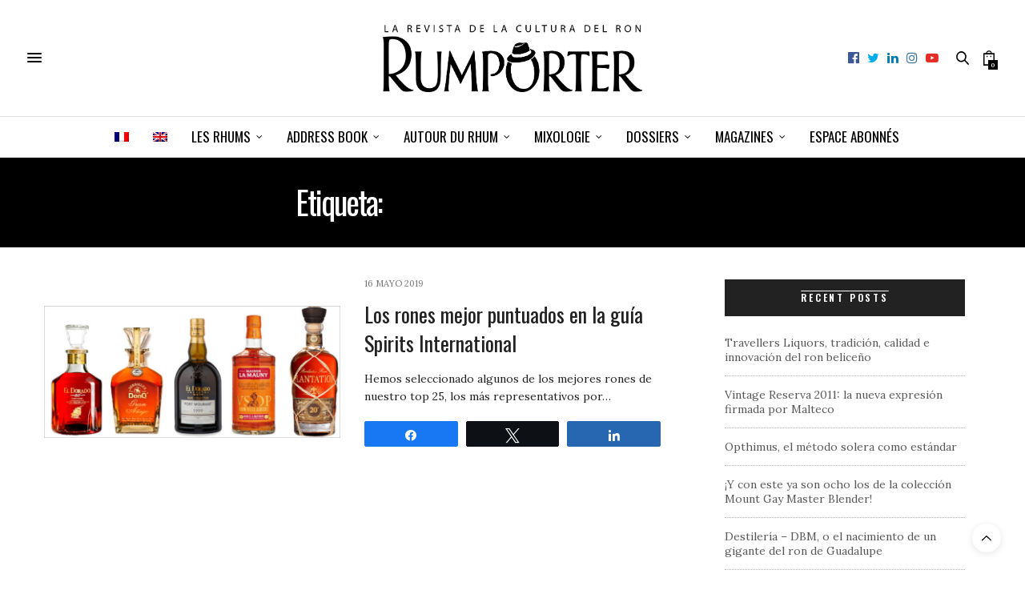

--- FILE ---
content_type: text/html; charset=UTF-8
request_url: https://rumporter.com/es/tag/ron-maison-la-mauny-vsop/
body_size: 26811
content:
<!doctype html>
<html lang="es-ES">
<head><meta charset="UTF-8"><script>if(navigator.userAgent.match(/MSIE|Internet Explorer/i)||navigator.userAgent.match(/Trident\/7\..*?rv:11/i)){var href=document.location.href;if(!href.match(/[?&]nowprocket/)){if(href.indexOf("?")==-1){if(href.indexOf("#")==-1){document.location.href=href+"?nowprocket=1"}else{document.location.href=href.replace("#","?nowprocket=1#")}}else{if(href.indexOf("#")==-1){document.location.href=href+"&nowprocket=1"}else{document.location.href=href.replace("#","&nowprocket=1#")}}}}</script><script>(()=>{class RocketLazyLoadScripts{constructor(){this.v="2.0.4",this.userEvents=["keydown","keyup","mousedown","mouseup","mousemove","mouseover","mouseout","touchmove","touchstart","touchend","touchcancel","wheel","click","dblclick","input"],this.attributeEvents=["onblur","onclick","oncontextmenu","ondblclick","onfocus","onmousedown","onmouseenter","onmouseleave","onmousemove","onmouseout","onmouseover","onmouseup","onmousewheel","onscroll","onsubmit"]}async t(){this.i(),this.o(),/iP(ad|hone)/.test(navigator.userAgent)&&this.h(),this.u(),this.l(this),this.m(),this.k(this),this.p(this),this._(),await Promise.all([this.R(),this.L()]),this.lastBreath=Date.now(),this.S(this),this.P(),this.D(),this.O(),this.M(),await this.C(this.delayedScripts.normal),await this.C(this.delayedScripts.defer),await this.C(this.delayedScripts.async),await this.T(),await this.F(),await this.j(),await this.A(),window.dispatchEvent(new Event("rocket-allScriptsLoaded")),this.everythingLoaded=!0,this.lastTouchEnd&&await new Promise(t=>setTimeout(t,500-Date.now()+this.lastTouchEnd)),this.I(),this.H(),this.U(),this.W()}i(){this.CSPIssue=sessionStorage.getItem("rocketCSPIssue"),document.addEventListener("securitypolicyviolation",t=>{this.CSPIssue||"script-src-elem"!==t.violatedDirective||"data"!==t.blockedURI||(this.CSPIssue=!0,sessionStorage.setItem("rocketCSPIssue",!0))},{isRocket:!0})}o(){window.addEventListener("pageshow",t=>{this.persisted=t.persisted,this.realWindowLoadedFired=!0},{isRocket:!0}),window.addEventListener("pagehide",()=>{this.onFirstUserAction=null},{isRocket:!0})}h(){let t;function e(e){t=e}window.addEventListener("touchstart",e,{isRocket:!0}),window.addEventListener("touchend",function i(o){o.changedTouches[0]&&t.changedTouches[0]&&Math.abs(o.changedTouches[0].pageX-t.changedTouches[0].pageX)<10&&Math.abs(o.changedTouches[0].pageY-t.changedTouches[0].pageY)<10&&o.timeStamp-t.timeStamp<200&&(window.removeEventListener("touchstart",e,{isRocket:!0}),window.removeEventListener("touchend",i,{isRocket:!0}),"INPUT"===o.target.tagName&&"text"===o.target.type||(o.target.dispatchEvent(new TouchEvent("touchend",{target:o.target,bubbles:!0})),o.target.dispatchEvent(new MouseEvent("mouseover",{target:o.target,bubbles:!0})),o.target.dispatchEvent(new PointerEvent("click",{target:o.target,bubbles:!0,cancelable:!0,detail:1,clientX:o.changedTouches[0].clientX,clientY:o.changedTouches[0].clientY})),event.preventDefault()))},{isRocket:!0})}q(t){this.userActionTriggered||("mousemove"!==t.type||this.firstMousemoveIgnored?"keyup"===t.type||"mouseover"===t.type||"mouseout"===t.type||(this.userActionTriggered=!0,this.onFirstUserAction&&this.onFirstUserAction()):this.firstMousemoveIgnored=!0),"click"===t.type&&t.preventDefault(),t.stopPropagation(),t.stopImmediatePropagation(),"touchstart"===this.lastEvent&&"touchend"===t.type&&(this.lastTouchEnd=Date.now()),"click"===t.type&&(this.lastTouchEnd=0),this.lastEvent=t.type,t.composedPath&&t.composedPath()[0].getRootNode()instanceof ShadowRoot&&(t.rocketTarget=t.composedPath()[0]),this.savedUserEvents.push(t)}u(){this.savedUserEvents=[],this.userEventHandler=this.q.bind(this),this.userEvents.forEach(t=>window.addEventListener(t,this.userEventHandler,{passive:!1,isRocket:!0})),document.addEventListener("visibilitychange",this.userEventHandler,{isRocket:!0})}U(){this.userEvents.forEach(t=>window.removeEventListener(t,this.userEventHandler,{passive:!1,isRocket:!0})),document.removeEventListener("visibilitychange",this.userEventHandler,{isRocket:!0}),this.savedUserEvents.forEach(t=>{(t.rocketTarget||t.target).dispatchEvent(new window[t.constructor.name](t.type,t))})}m(){const t="return false",e=Array.from(this.attributeEvents,t=>"data-rocket-"+t),i="["+this.attributeEvents.join("],[")+"]",o="[data-rocket-"+this.attributeEvents.join("],[data-rocket-")+"]",s=(e,i,o)=>{o&&o!==t&&(e.setAttribute("data-rocket-"+i,o),e["rocket"+i]=new Function("event",o),e.setAttribute(i,t))};new MutationObserver(t=>{for(const n of t)"attributes"===n.type&&(n.attributeName.startsWith("data-rocket-")||this.everythingLoaded?n.attributeName.startsWith("data-rocket-")&&this.everythingLoaded&&this.N(n.target,n.attributeName.substring(12)):s(n.target,n.attributeName,n.target.getAttribute(n.attributeName))),"childList"===n.type&&n.addedNodes.forEach(t=>{if(t.nodeType===Node.ELEMENT_NODE)if(this.everythingLoaded)for(const i of[t,...t.querySelectorAll(o)])for(const t of i.getAttributeNames())e.includes(t)&&this.N(i,t.substring(12));else for(const e of[t,...t.querySelectorAll(i)])for(const t of e.getAttributeNames())this.attributeEvents.includes(t)&&s(e,t,e.getAttribute(t))})}).observe(document,{subtree:!0,childList:!0,attributeFilter:[...this.attributeEvents,...e]})}I(){this.attributeEvents.forEach(t=>{document.querySelectorAll("[data-rocket-"+t+"]").forEach(e=>{this.N(e,t)})})}N(t,e){const i=t.getAttribute("data-rocket-"+e);i&&(t.setAttribute(e,i),t.removeAttribute("data-rocket-"+e))}k(t){Object.defineProperty(HTMLElement.prototype,"onclick",{get(){return this.rocketonclick||null},set(e){this.rocketonclick=e,this.setAttribute(t.everythingLoaded?"onclick":"data-rocket-onclick","this.rocketonclick(event)")}})}S(t){function e(e,i){let o=e[i];e[i]=null,Object.defineProperty(e,i,{get:()=>o,set(s){t.everythingLoaded?o=s:e["rocket"+i]=o=s}})}e(document,"onreadystatechange"),e(window,"onload"),e(window,"onpageshow");try{Object.defineProperty(document,"readyState",{get:()=>t.rocketReadyState,set(e){t.rocketReadyState=e},configurable:!0}),document.readyState="loading"}catch(t){console.log("WPRocket DJE readyState conflict, bypassing")}}l(t){this.originalAddEventListener=EventTarget.prototype.addEventListener,this.originalRemoveEventListener=EventTarget.prototype.removeEventListener,this.savedEventListeners=[],EventTarget.prototype.addEventListener=function(e,i,o){o&&o.isRocket||!t.B(e,this)&&!t.userEvents.includes(e)||t.B(e,this)&&!t.userActionTriggered||e.startsWith("rocket-")||t.everythingLoaded?t.originalAddEventListener.call(this,e,i,o):(t.savedEventListeners.push({target:this,remove:!1,type:e,func:i,options:o}),"mouseenter"!==e&&"mouseleave"!==e||t.originalAddEventListener.call(this,e,t.savedUserEvents.push,o))},EventTarget.prototype.removeEventListener=function(e,i,o){o&&o.isRocket||!t.B(e,this)&&!t.userEvents.includes(e)||t.B(e,this)&&!t.userActionTriggered||e.startsWith("rocket-")||t.everythingLoaded?t.originalRemoveEventListener.call(this,e,i,o):t.savedEventListeners.push({target:this,remove:!0,type:e,func:i,options:o})}}J(t,e){this.savedEventListeners=this.savedEventListeners.filter(i=>{let o=i.type,s=i.target||window;return e!==o||t!==s||(this.B(o,s)&&(i.type="rocket-"+o),this.$(i),!1)})}H(){EventTarget.prototype.addEventListener=this.originalAddEventListener,EventTarget.prototype.removeEventListener=this.originalRemoveEventListener,this.savedEventListeners.forEach(t=>this.$(t))}$(t){t.remove?this.originalRemoveEventListener.call(t.target,t.type,t.func,t.options):this.originalAddEventListener.call(t.target,t.type,t.func,t.options)}p(t){let e;function i(e){return t.everythingLoaded?e:e.split(" ").map(t=>"load"===t||t.startsWith("load.")?"rocket-jquery-load":t).join(" ")}function o(o){function s(e){const s=o.fn[e];o.fn[e]=o.fn.init.prototype[e]=function(){return this[0]===window&&t.userActionTriggered&&("string"==typeof arguments[0]||arguments[0]instanceof String?arguments[0]=i(arguments[0]):"object"==typeof arguments[0]&&Object.keys(arguments[0]).forEach(t=>{const e=arguments[0][t];delete arguments[0][t],arguments[0][i(t)]=e})),s.apply(this,arguments),this}}if(o&&o.fn&&!t.allJQueries.includes(o)){const e={DOMContentLoaded:[],"rocket-DOMContentLoaded":[]};for(const t in e)document.addEventListener(t,()=>{e[t].forEach(t=>t())},{isRocket:!0});o.fn.ready=o.fn.init.prototype.ready=function(i){function s(){parseInt(o.fn.jquery)>2?setTimeout(()=>i.bind(document)(o)):i.bind(document)(o)}return"function"==typeof i&&(t.realDomReadyFired?!t.userActionTriggered||t.fauxDomReadyFired?s():e["rocket-DOMContentLoaded"].push(s):e.DOMContentLoaded.push(s)),o([])},s("on"),s("one"),s("off"),t.allJQueries.push(o)}e=o}t.allJQueries=[],o(window.jQuery),Object.defineProperty(window,"jQuery",{get:()=>e,set(t){o(t)}})}P(){const t=new Map;document.write=document.writeln=function(e){const i=document.currentScript,o=document.createRange(),s=i.parentElement;let n=t.get(i);void 0===n&&(n=i.nextSibling,t.set(i,n));const c=document.createDocumentFragment();o.setStart(c,0),c.appendChild(o.createContextualFragment(e)),s.insertBefore(c,n)}}async R(){return new Promise(t=>{this.userActionTriggered?t():this.onFirstUserAction=t})}async L(){return new Promise(t=>{document.addEventListener("DOMContentLoaded",()=>{this.realDomReadyFired=!0,t()},{isRocket:!0})})}async j(){return this.realWindowLoadedFired?Promise.resolve():new Promise(t=>{window.addEventListener("load",t,{isRocket:!0})})}M(){this.pendingScripts=[];this.scriptsMutationObserver=new MutationObserver(t=>{for(const e of t)e.addedNodes.forEach(t=>{"SCRIPT"!==t.tagName||t.noModule||t.isWPRocket||this.pendingScripts.push({script:t,promise:new Promise(e=>{const i=()=>{const i=this.pendingScripts.findIndex(e=>e.script===t);i>=0&&this.pendingScripts.splice(i,1),e()};t.addEventListener("load",i,{isRocket:!0}),t.addEventListener("error",i,{isRocket:!0}),setTimeout(i,1e3)})})})}),this.scriptsMutationObserver.observe(document,{childList:!0,subtree:!0})}async F(){await this.X(),this.pendingScripts.length?(await this.pendingScripts[0].promise,await this.F()):this.scriptsMutationObserver.disconnect()}D(){this.delayedScripts={normal:[],async:[],defer:[]},document.querySelectorAll("script[type$=rocketlazyloadscript]").forEach(t=>{t.hasAttribute("data-rocket-src")?t.hasAttribute("async")&&!1!==t.async?this.delayedScripts.async.push(t):t.hasAttribute("defer")&&!1!==t.defer||"module"===t.getAttribute("data-rocket-type")?this.delayedScripts.defer.push(t):this.delayedScripts.normal.push(t):this.delayedScripts.normal.push(t)})}async _(){await this.L();let t=[];document.querySelectorAll("script[type$=rocketlazyloadscript][data-rocket-src]").forEach(e=>{let i=e.getAttribute("data-rocket-src");if(i&&!i.startsWith("data:")){i.startsWith("//")&&(i=location.protocol+i);try{const o=new URL(i).origin;o!==location.origin&&t.push({src:o,crossOrigin:e.crossOrigin||"module"===e.getAttribute("data-rocket-type")})}catch(t){}}}),t=[...new Map(t.map(t=>[JSON.stringify(t),t])).values()],this.Y(t,"preconnect")}async G(t){if(await this.K(),!0!==t.noModule||!("noModule"in HTMLScriptElement.prototype))return new Promise(e=>{let i;function o(){(i||t).setAttribute("data-rocket-status","executed"),e()}try{if(navigator.userAgent.includes("Firefox/")||""===navigator.vendor||this.CSPIssue)i=document.createElement("script"),[...t.attributes].forEach(t=>{let e=t.nodeName;"type"!==e&&("data-rocket-type"===e&&(e="type"),"data-rocket-src"===e&&(e="src"),i.setAttribute(e,t.nodeValue))}),t.text&&(i.text=t.text),t.nonce&&(i.nonce=t.nonce),i.hasAttribute("src")?(i.addEventListener("load",o,{isRocket:!0}),i.addEventListener("error",()=>{i.setAttribute("data-rocket-status","failed-network"),e()},{isRocket:!0}),setTimeout(()=>{i.isConnected||e()},1)):(i.text=t.text,o()),i.isWPRocket=!0,t.parentNode.replaceChild(i,t);else{const i=t.getAttribute("data-rocket-type"),s=t.getAttribute("data-rocket-src");i?(t.type=i,t.removeAttribute("data-rocket-type")):t.removeAttribute("type"),t.addEventListener("load",o,{isRocket:!0}),t.addEventListener("error",i=>{this.CSPIssue&&i.target.src.startsWith("data:")?(console.log("WPRocket: CSP fallback activated"),t.removeAttribute("src"),this.G(t).then(e)):(t.setAttribute("data-rocket-status","failed-network"),e())},{isRocket:!0}),s?(t.fetchPriority="high",t.removeAttribute("data-rocket-src"),t.src=s):t.src="data:text/javascript;base64,"+window.btoa(unescape(encodeURIComponent(t.text)))}}catch(i){t.setAttribute("data-rocket-status","failed-transform"),e()}});t.setAttribute("data-rocket-status","skipped")}async C(t){const e=t.shift();return e?(e.isConnected&&await this.G(e),this.C(t)):Promise.resolve()}O(){this.Y([...this.delayedScripts.normal,...this.delayedScripts.defer,...this.delayedScripts.async],"preload")}Y(t,e){this.trash=this.trash||[];let i=!0;var o=document.createDocumentFragment();t.forEach(t=>{const s=t.getAttribute&&t.getAttribute("data-rocket-src")||t.src;if(s&&!s.startsWith("data:")){const n=document.createElement("link");n.href=s,n.rel=e,"preconnect"!==e&&(n.as="script",n.fetchPriority=i?"high":"low"),t.getAttribute&&"module"===t.getAttribute("data-rocket-type")&&(n.crossOrigin=!0),t.crossOrigin&&(n.crossOrigin=t.crossOrigin),t.integrity&&(n.integrity=t.integrity),t.nonce&&(n.nonce=t.nonce),o.appendChild(n),this.trash.push(n),i=!1}}),document.head.appendChild(o)}W(){this.trash.forEach(t=>t.remove())}async T(){try{document.readyState="interactive"}catch(t){}this.fauxDomReadyFired=!0;try{await this.K(),this.J(document,"readystatechange"),document.dispatchEvent(new Event("rocket-readystatechange")),await this.K(),document.rocketonreadystatechange&&document.rocketonreadystatechange(),await this.K(),this.J(document,"DOMContentLoaded"),document.dispatchEvent(new Event("rocket-DOMContentLoaded")),await this.K(),this.J(window,"DOMContentLoaded"),window.dispatchEvent(new Event("rocket-DOMContentLoaded"))}catch(t){console.error(t)}}async A(){try{document.readyState="complete"}catch(t){}try{await this.K(),this.J(document,"readystatechange"),document.dispatchEvent(new Event("rocket-readystatechange")),await this.K(),document.rocketonreadystatechange&&document.rocketonreadystatechange(),await this.K(),this.J(window,"load"),window.dispatchEvent(new Event("rocket-load")),await this.K(),window.rocketonload&&window.rocketonload(),await this.K(),this.allJQueries.forEach(t=>t(window).trigger("rocket-jquery-load")),await this.K(),this.J(window,"pageshow");const t=new Event("rocket-pageshow");t.persisted=this.persisted,window.dispatchEvent(t),await this.K(),window.rocketonpageshow&&window.rocketonpageshow({persisted:this.persisted})}catch(t){console.error(t)}}async K(){Date.now()-this.lastBreath>45&&(await this.X(),this.lastBreath=Date.now())}async X(){return document.hidden?new Promise(t=>setTimeout(t)):new Promise(t=>requestAnimationFrame(t))}B(t,e){return e===document&&"readystatechange"===t||(e===document&&"DOMContentLoaded"===t||(e===window&&"DOMContentLoaded"===t||(e===window&&"load"===t||e===window&&"pageshow"===t)))}static run(){(new RocketLazyLoadScripts).t()}}RocketLazyLoadScripts.run()})();</script>
	
	<meta name="viewport" content="width=device-width, initial-scale=1, maximum-scale=1, viewport-fit=cover">
	<link rel="profile" href="http://gmpg.org/xfn/11">
	<meta http-equiv="x-dns-prefetch-control" content="on">
	<link rel="dns-prefetch" href="//fonts.googleapis.com" />
	<link rel="dns-prefetch" href="//fonts.gstatic.com" />
	<link rel="dns-prefetch" href="//0.gravatar.com/" />
	<link rel="dns-prefetch" href="//2.gravatar.com/" />
	<link rel="dns-prefetch" href="//1.gravatar.com/" /><meta name='robots' content='index, follow, max-image-preview:large, max-snippet:-1, max-video-preview:-1' />
	<style>img:is([sizes="auto" i], [sizes^="auto," i]) { contain-intrinsic-size: 3000px 1500px }</style>
	
<!-- Social Warfare v4.5.6 https://warfareplugins.com - BEGINNING OF OUTPUT -->
<style>
	@font-face {
		font-family: "sw-icon-font";
		src:url("https://rumporter.com/wp-content/plugins/social-warfare/assets/fonts/sw-icon-font.eot?ver=4.5.6");
		src:url("https://rumporter.com/wp-content/plugins/social-warfare/assets/fonts/sw-icon-font.eot?ver=4.5.6#iefix") format("embedded-opentype"),
		url("https://rumporter.com/wp-content/plugins/social-warfare/assets/fonts/sw-icon-font.woff?ver=4.5.6") format("woff"),
		url("https://rumporter.com/wp-content/plugins/social-warfare/assets/fonts/sw-icon-font.ttf?ver=4.5.6") format("truetype"),
		url("https://rumporter.com/wp-content/plugins/social-warfare/assets/fonts/sw-icon-font.svg?ver=4.5.6#1445203416") format("svg");
		font-weight: normal;
		font-style: normal;
		font-display:block;
	}
</style>
<!-- Social Warfare v4.5.6 https://warfareplugins.com - END OF OUTPUT -->


	<!-- This site is optimized with the Yoast SEO Premium plugin v26.0 (Yoast SEO v26.0) - https://yoast.com/wordpress/plugins/seo/ -->
	<title>RON MAISON LA MAUNY VSOP - Rumporter</title>
	<meta name="description" content="Lisez les nouvelles sur le RON MAISON LA MAUNY VSOP sur notre site Web! Les actualités les plus récentes et les plus pertinentes sur le sujet qui vous intéresse." />
	<link rel="canonical" href="https://rumporter.com/es/tag/ron-maison-la-mauny-vsop/" />
	<meta property="og:locale" content="es_ES" />
	<meta property="og:type" content="article" />
	<meta property="og:url" content="https://rumporter.com/es/tag/ron-maison-la-mauny-vsop/" />
	<meta property="og:site_name" content="Rumporter" />
	<meta property="og:image" content="https://rumporter.com/wp-content/uploads/2016/02/logo-rumporter-partage-facebook.jpg" />
	<meta property="og:image:width" content="446" />
	<meta property="og:image:height" content="118" />
	<meta property="og:image:type" content="image/jpeg" />
	<meta name="twitter:card" content="summary_large_image" />
	<meta name="twitter:site" content="@Rumporter" />
	<script type="application/ld+json" class="yoast-schema-graph">{"@context":"https://schema.org","@graph":[{"@type":"CollectionPage","@id":"https://rumporter.com/es/tag/ron-maison-la-mauny-vsop/","url":"https://rumporter.com/es/tag/ron-maison-la-mauny-vsop/","name":"RON MAISON LA MAUNY VSOP - Rumporter","isPartOf":{"@id":"https://rumporter.com/#website"},"primaryImageOfPage":{"@id":"https://rumporter.com/es/tag/ron-maison-la-mauny-vsop/#primaryimage"},"image":{"@id":"https://rumporter.com/es/tag/ron-maison-la-mauny-vsop/#primaryimage"},"thumbnailUrl":"https://rumporter.com/wp-content/uploads/2019/05/rones-mejor-puntuados-rumporter.jpg","description":"Lisez les nouvelles sur le RON MAISON LA MAUNY VSOP sur notre site Web! Les actualités les plus récentes et les plus pertinentes sur le sujet qui vous intéresse.","breadcrumb":{"@id":"https://rumporter.com/es/tag/ron-maison-la-mauny-vsop/#breadcrumb"},"inLanguage":"es"},{"@type":"ImageObject","inLanguage":"es","@id":"https://rumporter.com/es/tag/ron-maison-la-mauny-vsop/#primaryimage","url":"https://rumporter.com/wp-content/uploads/2019/05/rones-mejor-puntuados-rumporter.jpg","contentUrl":"https://rumporter.com/wp-content/uploads/2019/05/rones-mejor-puntuados-rumporter.jpg","width":900,"height":400},{"@type":"BreadcrumbList","@id":"https://rumporter.com/es/tag/ron-maison-la-mauny-vsop/#breadcrumb","itemListElement":[{"@type":"ListItem","position":1,"name":"Accueil","item":"https://rumporter.com/es/"},{"@type":"ListItem","position":2,"name":"RON MAISON LA MAUNY VSOP"}]},{"@type":"WebSite","@id":"https://rumporter.com/#website","url":"https://rumporter.com/","name":"Rumporter","description":"Le magazine de la culture Rhum","publisher":{"@id":"https://rumporter.com/#organization"},"potentialAction":[{"@type":"SearchAction","target":{"@type":"EntryPoint","urlTemplate":"https://rumporter.com/?s={search_term_string}"},"query-input":{"@type":"PropertyValueSpecification","valueRequired":true,"valueName":"search_term_string"}}],"inLanguage":"es"},{"@type":"Organization","@id":"https://rumporter.com/#organization","name":"Rumporter","url":"https://rumporter.com/","logo":{"@type":"ImageObject","inLanguage":"es","@id":"https://rumporter.com/#/schema/logo/image/","url":"https://i0.wp.com/rumporter.com/wp-content/uploads/2016/02/logo-rumporter-partage-facebook.jpg?fit=446%2C118&ssl=1","contentUrl":"https://i0.wp.com/rumporter.com/wp-content/uploads/2016/02/logo-rumporter-partage-facebook.jpg?fit=446%2C118&ssl=1","width":446,"height":118,"caption":"Rumporter"},"image":{"@id":"https://rumporter.com/#/schema/logo/image/"},"sameAs":["https://www.facebook.com/Rumporter","https://x.com/Rumporter","https://www.instagram.com/rumporter/","https://www.linkedin.com/company/rumportermagazine/","https://www.pinterest.com/rumporter/","https://www.youtube.com/channel/UCOYhmOW6o3QmFI_Hd0KuR-Q"]}]}</script>
	<!-- / Yoast SEO Premium plugin. -->


<link rel='dns-prefetch' href='//cdn.plyr.io' />
<link rel='dns-prefetch' href='//fonts.googleapis.com' />
<link rel="alternate" type="application/rss+xml" title="Rumporter &raquo; Feed" href="https://rumporter.com/es/feed/" />
<link rel="alternate" type="text/calendar" title="Rumporter &raquo; iCal Feed" href="https://rumporter.com/es/events/?ical=1" />
<link rel="preconnect" href="//fonts.gstatic.com/" crossorigin><link rel="alternate" type="application/rss+xml" title="Rumporter &raquo; Etiqueta RON MAISON LA MAUNY VSOP del feed" href="https://rumporter.com/es/tag/ron-maison-la-mauny-vsop/feed/" />
<style id='wp-emoji-styles-inline-css' type='text/css'>

	img.wp-smiley, img.emoji {
		display: inline !important;
		border: none !important;
		box-shadow: none !important;
		height: 1em !important;
		width: 1em !important;
		margin: 0 0.07em !important;
		vertical-align: -0.1em !important;
		background: none !important;
		padding: 0 !important;
	}
</style>
<link rel='stylesheet' id='wp-block-library-css' href='https://rumporter.com/wp-includes/css/dist/block-library/style.min.css?ver=6.8.2' media='all' />
<style id='classic-theme-styles-inline-css' type='text/css'>
/*! This file is auto-generated */
.wp-block-button__link{color:#fff;background-color:#32373c;border-radius:9999px;box-shadow:none;text-decoration:none;padding:calc(.667em + 2px) calc(1.333em + 2px);font-size:1.125em}.wp-block-file__button{background:#32373c;color:#fff;text-decoration:none}
</style>
<link rel='stylesheet' id='wc-memberships-blocks-css' href='https://rumporter.com/wp-content/plugins/woocommerce-memberships/assets/css/blocks/wc-memberships-blocks.min.css?ver=1.27.2' media='all' />
<style id='global-styles-inline-css' type='text/css'>
:root{--wp--preset--aspect-ratio--square: 1;--wp--preset--aspect-ratio--4-3: 4/3;--wp--preset--aspect-ratio--3-4: 3/4;--wp--preset--aspect-ratio--3-2: 3/2;--wp--preset--aspect-ratio--2-3: 2/3;--wp--preset--aspect-ratio--16-9: 16/9;--wp--preset--aspect-ratio--9-16: 9/16;--wp--preset--color--black: #000000;--wp--preset--color--cyan-bluish-gray: #abb8c3;--wp--preset--color--white: #ffffff;--wp--preset--color--pale-pink: #f78da7;--wp--preset--color--vivid-red: #cf2e2e;--wp--preset--color--luminous-vivid-orange: #ff6900;--wp--preset--color--luminous-vivid-amber: #fcb900;--wp--preset--color--light-green-cyan: #7bdcb5;--wp--preset--color--vivid-green-cyan: #00d084;--wp--preset--color--pale-cyan-blue: #8ed1fc;--wp--preset--color--vivid-cyan-blue: #0693e3;--wp--preset--color--vivid-purple: #9b51e0;--wp--preset--color--thb-accent: #000000;--wp--preset--gradient--vivid-cyan-blue-to-vivid-purple: linear-gradient(135deg,rgba(6,147,227,1) 0%,rgb(155,81,224) 100%);--wp--preset--gradient--light-green-cyan-to-vivid-green-cyan: linear-gradient(135deg,rgb(122,220,180) 0%,rgb(0,208,130) 100%);--wp--preset--gradient--luminous-vivid-amber-to-luminous-vivid-orange: linear-gradient(135deg,rgba(252,185,0,1) 0%,rgba(255,105,0,1) 100%);--wp--preset--gradient--luminous-vivid-orange-to-vivid-red: linear-gradient(135deg,rgba(255,105,0,1) 0%,rgb(207,46,46) 100%);--wp--preset--gradient--very-light-gray-to-cyan-bluish-gray: linear-gradient(135deg,rgb(238,238,238) 0%,rgb(169,184,195) 100%);--wp--preset--gradient--cool-to-warm-spectrum: linear-gradient(135deg,rgb(74,234,220) 0%,rgb(151,120,209) 20%,rgb(207,42,186) 40%,rgb(238,44,130) 60%,rgb(251,105,98) 80%,rgb(254,248,76) 100%);--wp--preset--gradient--blush-light-purple: linear-gradient(135deg,rgb(255,206,236) 0%,rgb(152,150,240) 100%);--wp--preset--gradient--blush-bordeaux: linear-gradient(135deg,rgb(254,205,165) 0%,rgb(254,45,45) 50%,rgb(107,0,62) 100%);--wp--preset--gradient--luminous-dusk: linear-gradient(135deg,rgb(255,203,112) 0%,rgb(199,81,192) 50%,rgb(65,88,208) 100%);--wp--preset--gradient--pale-ocean: linear-gradient(135deg,rgb(255,245,203) 0%,rgb(182,227,212) 50%,rgb(51,167,181) 100%);--wp--preset--gradient--electric-grass: linear-gradient(135deg,rgb(202,248,128) 0%,rgb(113,206,126) 100%);--wp--preset--gradient--midnight: linear-gradient(135deg,rgb(2,3,129) 0%,rgb(40,116,252) 100%);--wp--preset--font-size--small: 13px;--wp--preset--font-size--medium: 20px;--wp--preset--font-size--large: 36px;--wp--preset--font-size--x-large: 42px;--wp--preset--spacing--20: 0.44rem;--wp--preset--spacing--30: 0.67rem;--wp--preset--spacing--40: 1rem;--wp--preset--spacing--50: 1.5rem;--wp--preset--spacing--60: 2.25rem;--wp--preset--spacing--70: 3.38rem;--wp--preset--spacing--80: 5.06rem;--wp--preset--shadow--natural: 6px 6px 9px rgba(0, 0, 0, 0.2);--wp--preset--shadow--deep: 12px 12px 50px rgba(0, 0, 0, 0.4);--wp--preset--shadow--sharp: 6px 6px 0px rgba(0, 0, 0, 0.2);--wp--preset--shadow--outlined: 6px 6px 0px -3px rgba(255, 255, 255, 1), 6px 6px rgba(0, 0, 0, 1);--wp--preset--shadow--crisp: 6px 6px 0px rgba(0, 0, 0, 1);}:where(.is-layout-flex){gap: 0.5em;}:where(.is-layout-grid){gap: 0.5em;}body .is-layout-flex{display: flex;}.is-layout-flex{flex-wrap: wrap;align-items: center;}.is-layout-flex > :is(*, div){margin: 0;}body .is-layout-grid{display: grid;}.is-layout-grid > :is(*, div){margin: 0;}:where(.wp-block-columns.is-layout-flex){gap: 2em;}:where(.wp-block-columns.is-layout-grid){gap: 2em;}:where(.wp-block-post-template.is-layout-flex){gap: 1.25em;}:where(.wp-block-post-template.is-layout-grid){gap: 1.25em;}.has-black-color{color: var(--wp--preset--color--black) !important;}.has-cyan-bluish-gray-color{color: var(--wp--preset--color--cyan-bluish-gray) !important;}.has-white-color{color: var(--wp--preset--color--white) !important;}.has-pale-pink-color{color: var(--wp--preset--color--pale-pink) !important;}.has-vivid-red-color{color: var(--wp--preset--color--vivid-red) !important;}.has-luminous-vivid-orange-color{color: var(--wp--preset--color--luminous-vivid-orange) !important;}.has-luminous-vivid-amber-color{color: var(--wp--preset--color--luminous-vivid-amber) !important;}.has-light-green-cyan-color{color: var(--wp--preset--color--light-green-cyan) !important;}.has-vivid-green-cyan-color{color: var(--wp--preset--color--vivid-green-cyan) !important;}.has-pale-cyan-blue-color{color: var(--wp--preset--color--pale-cyan-blue) !important;}.has-vivid-cyan-blue-color{color: var(--wp--preset--color--vivid-cyan-blue) !important;}.has-vivid-purple-color{color: var(--wp--preset--color--vivid-purple) !important;}.has-black-background-color{background-color: var(--wp--preset--color--black) !important;}.has-cyan-bluish-gray-background-color{background-color: var(--wp--preset--color--cyan-bluish-gray) !important;}.has-white-background-color{background-color: var(--wp--preset--color--white) !important;}.has-pale-pink-background-color{background-color: var(--wp--preset--color--pale-pink) !important;}.has-vivid-red-background-color{background-color: var(--wp--preset--color--vivid-red) !important;}.has-luminous-vivid-orange-background-color{background-color: var(--wp--preset--color--luminous-vivid-orange) !important;}.has-luminous-vivid-amber-background-color{background-color: var(--wp--preset--color--luminous-vivid-amber) !important;}.has-light-green-cyan-background-color{background-color: var(--wp--preset--color--light-green-cyan) !important;}.has-vivid-green-cyan-background-color{background-color: var(--wp--preset--color--vivid-green-cyan) !important;}.has-pale-cyan-blue-background-color{background-color: var(--wp--preset--color--pale-cyan-blue) !important;}.has-vivid-cyan-blue-background-color{background-color: var(--wp--preset--color--vivid-cyan-blue) !important;}.has-vivid-purple-background-color{background-color: var(--wp--preset--color--vivid-purple) !important;}.has-black-border-color{border-color: var(--wp--preset--color--black) !important;}.has-cyan-bluish-gray-border-color{border-color: var(--wp--preset--color--cyan-bluish-gray) !important;}.has-white-border-color{border-color: var(--wp--preset--color--white) !important;}.has-pale-pink-border-color{border-color: var(--wp--preset--color--pale-pink) !important;}.has-vivid-red-border-color{border-color: var(--wp--preset--color--vivid-red) !important;}.has-luminous-vivid-orange-border-color{border-color: var(--wp--preset--color--luminous-vivid-orange) !important;}.has-luminous-vivid-amber-border-color{border-color: var(--wp--preset--color--luminous-vivid-amber) !important;}.has-light-green-cyan-border-color{border-color: var(--wp--preset--color--light-green-cyan) !important;}.has-vivid-green-cyan-border-color{border-color: var(--wp--preset--color--vivid-green-cyan) !important;}.has-pale-cyan-blue-border-color{border-color: var(--wp--preset--color--pale-cyan-blue) !important;}.has-vivid-cyan-blue-border-color{border-color: var(--wp--preset--color--vivid-cyan-blue) !important;}.has-vivid-purple-border-color{border-color: var(--wp--preset--color--vivid-purple) !important;}.has-vivid-cyan-blue-to-vivid-purple-gradient-background{background: var(--wp--preset--gradient--vivid-cyan-blue-to-vivid-purple) !important;}.has-light-green-cyan-to-vivid-green-cyan-gradient-background{background: var(--wp--preset--gradient--light-green-cyan-to-vivid-green-cyan) !important;}.has-luminous-vivid-amber-to-luminous-vivid-orange-gradient-background{background: var(--wp--preset--gradient--luminous-vivid-amber-to-luminous-vivid-orange) !important;}.has-luminous-vivid-orange-to-vivid-red-gradient-background{background: var(--wp--preset--gradient--luminous-vivid-orange-to-vivid-red) !important;}.has-very-light-gray-to-cyan-bluish-gray-gradient-background{background: var(--wp--preset--gradient--very-light-gray-to-cyan-bluish-gray) !important;}.has-cool-to-warm-spectrum-gradient-background{background: var(--wp--preset--gradient--cool-to-warm-spectrum) !important;}.has-blush-light-purple-gradient-background{background: var(--wp--preset--gradient--blush-light-purple) !important;}.has-blush-bordeaux-gradient-background{background: var(--wp--preset--gradient--blush-bordeaux) !important;}.has-luminous-dusk-gradient-background{background: var(--wp--preset--gradient--luminous-dusk) !important;}.has-pale-ocean-gradient-background{background: var(--wp--preset--gradient--pale-ocean) !important;}.has-electric-grass-gradient-background{background: var(--wp--preset--gradient--electric-grass) !important;}.has-midnight-gradient-background{background: var(--wp--preset--gradient--midnight) !important;}.has-small-font-size{font-size: var(--wp--preset--font-size--small) !important;}.has-medium-font-size{font-size: var(--wp--preset--font-size--medium) !important;}.has-large-font-size{font-size: var(--wp--preset--font-size--large) !important;}.has-x-large-font-size{font-size: var(--wp--preset--font-size--x-large) !important;}
:where(.wp-block-post-template.is-layout-flex){gap: 1.25em;}:where(.wp-block-post-template.is-layout-grid){gap: 1.25em;}
:where(.wp-block-columns.is-layout-flex){gap: 2em;}:where(.wp-block-columns.is-layout-grid){gap: 2em;}
:root :where(.wp-block-pullquote){font-size: 1.5em;line-height: 1.6;}
</style>
<link data-minify="1" rel='stylesheet' id='cookie-law-info-css' href='https://rumporter.com/wp-content/cache/min/1/wp-content/plugins/cookie-law-info/legacy/public/css/cookie-law-info-public.css?ver=1765019093' media='all' />
<link data-minify="1" rel='stylesheet' id='cookie-law-info-gdpr-css' href='https://rumporter.com/wp-content/cache/min/1/wp-content/plugins/cookie-law-info/legacy/public/css/cookie-law-info-gdpr.css?ver=1765019093' media='all' />
<style id='woocommerce-inline-inline-css' type='text/css'>
.woocommerce form .form-row .required { visibility: visible; }
</style>
<style id='wpgb-head-inline-css' type='text/css'>
.wp-grid-builder:not(.wpgb-template),.wpgb-facet{opacity:0.01}.wpgb-facet fieldset{margin:0;padding:0;border:none;outline:none;box-shadow:none}.wpgb-facet fieldset:last-child{margin-bottom:40px;}.wpgb-facet fieldset legend.wpgb-sr-only{height:1px;width:1px}
</style>
<link rel='stylesheet' id='wpml-menu-item-0-css' href='https://rumporter.com/wp-content/plugins/sitepress-multilingual-cms/templates/language-switchers/menu-item/style.min.css?ver=1' media='all' />
<link rel='stylesheet' id='social_warfare-css' href='https://rumporter.com/wp-content/plugins/social-warfare/assets/css/style.min.css?ver=4.5.6' media='all' />
<link data-minify="1" rel='stylesheet' id='cms-navigation-style-base-css' href='https://rumporter.com/wp-content/cache/min/1/wp-content/plugins/wpml-cms-nav/res/css/cms-navigation-base.css?ver=1765019093' media='screen' />
<link data-minify="1" rel='stylesheet' id='cms-navigation-style-css' href='https://rumporter.com/wp-content/cache/min/1/wp-content/plugins/wpml-cms-nav/res/css/cms-navigation.css?ver=1765019093' media='screen' />
<link data-minify="1" rel='stylesheet' id='brands-styles-css' href='https://rumporter.com/wp-content/cache/min/1/wp-content/plugins/woocommerce/assets/css/brands.css?ver=1765019093' media='all' />
<link rel='stylesheet' id='wc-memberships-frontend-css' href='https://rumporter.com/wp-content/plugins/woocommerce-memberships/assets/css/frontend/wc-memberships-frontend.min.css?ver=1.27.2' media='all' />
<link data-minify="1" rel='stylesheet' id='thb-fa-css' href='https://rumporter.com/wp-content/cache/min/1/wp-content/themes/thevoux-wp/assets/css/font-awesome.min.css?ver=1765019093' media='all' />
<link data-minify="1" rel='stylesheet' id='thb-app-css' href='https://rumporter.com/wp-content/cache/min/1/wp-content/themes/thevoux-wp/assets/css/app.css?ver=1765019093' media='all' />
<style id='thb-app-inline-css' type='text/css'>
body {font-family:Lora, 'BlinkMacSystemFont', -apple-system, 'Roboto', 'Lucida Sans';}@media only screen and (min-width:40.063em) {.header .logo .logoimg {max-height:85px;}.header .logo .logoimg[src$=".svg"] {max-height:100%;height:85px;}}h1, h2, h3, h4, h5, h6, .mont, .wpcf7-response-output, label, .select-wrapper select, .wp-caption .wp-caption-text, .smalltitle, .toggle .title, q, blockquote p, cite, table tr th, table tr td, #footer.style3 .menu, #footer.style2 .menu, #footer.style4 .menu, .product-title, .social_bar, .widget.widget_socialcounter ul.style2 li {font-family:Oswald, 'BlinkMacSystemFont', -apple-system, 'Roboto', 'Lucida Sans';}input[type="submit"],.button,.btn,.thb-text-button {}em {}h1,.h1 {font-family:Oswald, 'BlinkMacSystemFont', -apple-system, 'Roboto', 'Lucida Sans';}h2 {}h3 {}h4 {}h5 {}h6 {}a,.header .nav_holder.dark .full-menu-container .full-menu > li > a:hover,.full-menu-container.light-menu-color .full-menu > li > a:hover,.full-menu-container .full-menu > li.active > a, .full-menu-container .full-menu > li.sfHover > a,.full-menu-container .full-menu > li > a:hover,.full-menu-container .full-menu > li.menu-item-has-children.menu-item-mega-parent .thb_mega_menu_holder .thb_mega_menu li.active a,.full-menu-container .full-menu > li.menu-item-has-children.menu-item-mega-parent .thb_mega_menu_holder .thb_mega_menu li.active a .fa,.post.featured-style4 .featured-title,.post-detail .article-tags a,.post .post-content .post-review .average,.post .post-content .post-review .thb-counter,#archive-title h1 span,.widget > strong.style1,.widget.widget_recent_entries ul li .url, .widget.widget_recent_comments ul li .url,.thb-mobile-menu li a.active,.thb-mobile-menu-secondary li a:hover,q, blockquote p,cite,.notification-box a:not(.button),.video_playlist .video_play.vertical.video-active,.video_playlist .video_play.vertical.video-active h6,.not-found p,.thb_tabs .tabs h6 a:hover,.thb_tabs .tabs dd.active h6 a,.cart_totals table tr.order-total td,.shop_table tbody tr td.order-status.approved,.shop_table tbody tr td.product-quantity .wishlist-in-stock,.shop_table tbody tr td.product-stock-status .wishlist-in-stock ,.payment_methods li .about_paypal,.place-order .terms label a,.woocommerce-MyAccount-navigation ul li:hover a, .woocommerce-MyAccount-navigation ul li.is-active a,.product .product-information .price > .amount,.product .product-information .price ins .amount,.product .product-information .wc-forward:hover,.product .product-information .product_meta > span a,.product .product-information .product_meta > span .sku,.woocommerce-tabs .wc-tabs li a:hover,.woocommerce-tabs .wc-tabs li.active a,.thb-selectionSharer a.email:hover,.widget ul.menu .current-menu-item>a,.btn.transparent-accent, .btn:focus.transparent-accent, .button.transparent-accent, input[type=submit].transparent-accent,.has-thb-accent-color,.wp-block-button .wp-block-button__link.has-thb-accent-color {color:#000000;}.plyr__control--overlaid,.plyr--video .plyr__control.plyr__tab-focus, .plyr--video .plyr__control:hover, .plyr--video .plyr__control[aria-expanded=true] {background:#000000;}.plyr--full-ui input[type=range] {color:#000000;}.header-submenu-style2 .full-menu-container .full-menu > li.menu-item-has-children.menu-item-mega-parent .thb_mega_menu_holder,.custom_check + .custom_label:hover:before,.thb-pricing-table .thb-pricing-column.highlight-true .pricing-container,.woocommerce-MyAccount-navigation ul li:hover a, .woocommerce-MyAccount-navigation ul li.is-active a,.thb_3dimg:hover .image_link,.btn.transparent-accent, .btn:focus.transparent-accent, .button.transparent-accent, input[type=submit].transparent-accent,.posts.style13-posts .pagination ul .page-numbers:not(.dots):hover, .posts.style13-posts .pagination ul .page-numbers.current, .posts.style13-posts .pagination .nav-links .page-numbers:not(.dots):hover, .posts.style13-posts .pagination .nav-links .page-numbers.current {border-color:#000000;}.header .social-holder .social_header:hover .social_icon,.thb_3dimg .title svg,.thb_3dimg .arrow svg {fill:#000000;}.header .social-holder .quick_cart .float_count,.header.fixed .progress,.post .post-gallery.has-gallery:after,.post.featured-style4:hover .featured-title,.post-detail .post-detail-gallery .gallery-link:hover,.thb-progress span,#archive-title,.widget .count-image .count,.slick-nav:hover,.btn:not(.white):hover,.btn:not(.white):focus:hover,.button:not(.white):hover,input[type=submit]:not(.white):hover,.btn.accent,.btn:focus.accent,.button.accent,input[type=submit].accent,.custom_check + .custom_label:after,[class^="tag-link"]:hover, .tag-cloud-link:hover.category_container.style3:before,.highlight.accent,.video_playlist .video_play.video-active,.thb_tabs .tabs h6 a:after,.btn.transparent-accent:hover, .btn:focus.transparent-accent:hover, .button.transparent-accent:hover, input[type=submit].transparent-accent:hover,.thb-hotspot-container .thb-hotspot.pin-accent,.posts.style13-posts .pagination ul .page-numbers:not(.dots):hover, .posts.style13-posts .pagination ul .page-numbers.current, .posts.style13-posts .pagination .nav-links .page-numbers:not(.dots):hover, .posts.style13-posts .pagination .nav-links .page-numbers.current,.has-thb-accent-background-color,.wp-block-button .wp-block-button__link.has-thb-accent-background-color {background-color:#000000;}.btn.accent:hover,.btn:focus.accent:hover,.button.accent:hover,input[type=submit].accent:hover {background-color:#000000;}.header-submenu-style2 .full-menu-container .full-menu > li.menu-item-has-children .sub-menu:not(.thb_mega_menu),.woocommerce-MyAccount-navigation ul li:hover + li a, .woocommerce-MyAccount-navigation ul li.is-active + li a {border-top-color:#000000;}.woocommerce-tabs .wc-tabs li a:after {border-bottom-color:#000000;}.header-submenu-style2 .full-menu-container .full-menu>li.menu-item-has-children .sub-menu:not(.thb_mega_menu),.header-submenu-style2 .full-menu-container .full-menu>li.menu-item-has-children.menu-item-mega-parent .thb_mega_menu_holder {border-top-color:#000000;}.header-submenu-style3 .full-menu-container .full-menu>li.menu-item-has-children.menu-item-mega-parent .thb_mega_menu_holder .thb_mega_menu li.active a,.header-submenu-style3 .full-menu-container .full-menu > li.menu-item-has-children .sub-menu:not(.thb_mega_menu) li a:hover {background:rgba(0,0,0, 0.2);}.post.carousel-style12:hover {background:rgba(0,0,0, 0.1);}blockquote:before,blockquote:after {background:rgba(0,0,0, 0.2);}@media only screen and (max-width:40.063em) {.post.featured-style4 .featured-title,.post.category-widget-slider .featured-title {background:#000000;}}.post .post-content p a { color:#dd9933 !important; }.post .post-content p a:hover { color:#ddb271 !important; }.full-menu-container .full-menu > li > a { color:#000000 !important; }.full-menu-container .full-menu > li > a:hover { color:#dd9933 !important; }.full-menu-container.light-menu-color .full-menu > li > a { color:#000000 !important; }.full-menu-container.light-menu-color .full-menu > li > a:hover { color:#dd9933 !important; }#footer .widget a { color:#ffffff !important; }#footer .widget a:hover { color:#e5e5e5 !important; }#footer.dark .widget a { color:#ffffff !important; }#footer.dark .widget a:hover { color:#e5e5e5 !important; }.mobile-toggle span,.light-title .mobile-toggle span {background:#000000;}.widget > strong {color:#ffffff !important;}#footer p,#footer.dark p {color:#ffffff;}.header_top {background-color:#ffffff !important;}.full-menu-container,.header.style3 .nav_holder,.header.style4 .nav_holder,.header.style5 .nav_holder,.header.style6 .nav_holder,.header.style7 .header_top {background-color:#ffffff !important;}.full-menu-container .full-menu > li.menu-item-has-children.menu-item-mega-parent .thb_mega_menu_holder,.full-menu-container .full-menu > li.menu-item-has-children > .sub-menu {background-color:#f3f3f3 !important;}#footer {background-color:#515151 !important;}#subfooter {background-color:#ffffff !important;}.widget.style1 > strong span {background:#ffffff;}.full-menu-container .full-menu > li > a,#footer.style2 .menu,#footer.style3 .menu,#footer.style4 .menu,#footer.style5 .menu {font-family:Oswald, 'BlinkMacSystemFont', -apple-system, 'Roboto', 'Lucida Sans';font-weight:normal;font-size:17px;}.subheader-menu>li>a {}.full-menu-container .full-menu > li > a,#footer.style2 .menu,#footer.style3 .menu,#footer.style4 .menu,#footer.style5 .menu {font-family:Oswald, 'BlinkMacSystemFont', -apple-system, 'Roboto', 'Lucida Sans';font-weight:normal;font-size:17px;}.thb-mobile-menu>li>a,.thb-mobile-menu-secondary li a {}.thb-mobile-menu .sub-menu li a {}.post .post-title h1 {}.widget > strong {font-family:Oswald, 'BlinkMacSystemFont', -apple-system, 'Roboto', 'Lucida Sans';font-weight:100;font-size:28px;text-decoration:overline !important;}.post-links,.thb-post-top,.post-meta,.post-author,.post-title-bullets li button span {}.post-detail .post-content:before {}.social_bar ul li a {}#footer.style2 .menu,#footer.style3 .menu,#footer.style4 .menu,#footer.style5 .menu {}@media only screen and (min-width:40.063em) {.content404 > .row {background-image:url('/wp-content/uploads/2016/04/femme.png');}}#footer .widget {padding-top:10px;;}#subfooter .footer-logo-holder .logoimg {max-height:20%;}#subfooter .footer-logo-holder .logoimg[src$=".svg"] {max-height:100%;height:20%;}.post-detail-style2-row .post-detail .post-title-container,.sidebar .sidebar_inner {background-color:#ffffff}
</style>
<link rel='stylesheet' id='thb-style-css' href='https://rumporter.com/wp-content/themes/thevoux-wp-child/style.css?ver=6.9.0' media='all' />
<link rel='stylesheet' id='thb-google-fonts-css' href='https://fonts.googleapis.com/css?family=Lora%3A400%2C500%2C600%2C700%2C400i%2C500i%2C600i%2C700i%7COswald%3A200%2C300%2C400%2C500%2C600%2C700&#038;subset=latin&#038;display=swap&#038;ver=6.9.0' media='all' />
<script type="rocketlazyloadscript" data-rocket-type="text/javascript" data-rocket-src="https://rumporter.com/wp-includes/js/jquery/jquery.min.js?ver=3.7.1" id="jquery-core-js" data-rocket-defer defer></script>
<script type="rocketlazyloadscript" data-rocket-type="text/javascript" data-rocket-src="https://rumporter.com/wp-includes/js/jquery/jquery-migrate.min.js?ver=3.4.1" id="jquery-migrate-js" data-rocket-defer defer></script>
<script type="text/javascript" id="cookie-law-info-js-extra">
/* <![CDATA[ */
var Cli_Data = {"nn_cookie_ids":[],"cookielist":[],"non_necessary_cookies":[],"ccpaEnabled":"","ccpaRegionBased":"","ccpaBarEnabled":"","strictlyEnabled":["necessary","obligatoire"],"ccpaType":"gdpr","js_blocking":"1","custom_integration":"","triggerDomRefresh":"","secure_cookies":""};
var cli_cookiebar_settings = {"animate_speed_hide":"500","animate_speed_show":"500","background":"#0f0f0f","border":"#b1a6a6c2","border_on":"","button_1_button_colour":"#dd9933","button_1_button_hover":"#b17a29","button_1_link_colour":"#fff","button_1_as_button":"1","button_1_new_win":"","button_2_button_colour":"#333","button_2_button_hover":"#292929","button_2_link_colour":"#444","button_2_as_button":"","button_2_hidebar":"","button_3_button_colour":"#dedfe0","button_3_button_hover":"#b2b2b3","button_3_link_colour":"#333333","button_3_as_button":"1","button_3_new_win":"","button_4_button_colour":"#dedfe0","button_4_button_hover":"#b2b2b3","button_4_link_colour":"#333333","button_4_as_button":"1","button_7_button_colour":"#dd9933","button_7_button_hover":"#b17a29","button_7_link_colour":"#fff","button_7_as_button":"1","button_7_new_win":"","font_family":"inherit","header_fix":"","notify_animate_hide":"1","notify_animate_show":"","notify_div_id":"#cookie-law-info-bar","notify_position_horizontal":"right","notify_position_vertical":"bottom","scroll_close":"","scroll_close_reload":"","accept_close_reload":"","reject_close_reload":"","showagain_tab":"","showagain_background":"#fff","showagain_border":"#000","showagain_div_id":"#cookie-law-info-again","showagain_x_position":"100px","text":"#ffffff","show_once_yn":"","show_once":"10000","logging_on":"","as_popup":"","popup_overlay":"1","bar_heading_text":"","cookie_bar_as":"banner","popup_showagain_position":"bottom-right","widget_position":"left"};
var log_object = {"ajax_url":"https:\/\/rumporter.com\/wp-admin\/admin-ajax.php"};
/* ]]> */
</script>
<script type="rocketlazyloadscript" data-minify="1" data-rocket-type="text/javascript" data-rocket-src="https://rumporter.com/wp-content/cache/min/1/wp-content/plugins/cookie-law-info/legacy/public/js/cookie-law-info-public.js?ver=1765019091" id="cookie-law-info-js" data-rocket-defer defer></script>
<script type="rocketlazyloadscript" data-rocket-type="text/javascript" data-rocket-src="https://rumporter.com/wp-content/plugins/woocommerce/assets/js/jquery-blockui/jquery.blockUI.min.js?ver=2.7.0-wc.10.2.1" id="jquery-blockui-js" defer="defer" data-wp-strategy="defer"></script>
<script type="text/javascript" id="wc-add-to-cart-js-extra">
/* <![CDATA[ */
var wc_add_to_cart_params = {"ajax_url":"\/wp-admin\/admin-ajax.php","wc_ajax_url":"\/es\/?wc-ajax=%%endpoint%%","i18n_view_cart":"Ver carrito","cart_url":"https:\/\/rumporter.com\/panier\/","is_cart":"","cart_redirect_after_add":"yes"};
/* ]]> */
</script>
<script type="rocketlazyloadscript" data-rocket-type="text/javascript" data-rocket-src="https://rumporter.com/wp-content/plugins/woocommerce/assets/js/frontend/add-to-cart.min.js?ver=10.2.1" id="wc-add-to-cart-js" defer="defer" data-wp-strategy="defer"></script>
<script type="rocketlazyloadscript" data-rocket-type="text/javascript" data-rocket-src="https://rumporter.com/wp-content/plugins/woocommerce/assets/js/js-cookie/js.cookie.min.js?ver=2.1.4-wc.10.2.1" id="js-cookie-js" defer="defer" data-wp-strategy="defer"></script>
<script type="text/javascript" id="woocommerce-js-extra">
/* <![CDATA[ */
var woocommerce_params = {"ajax_url":"\/wp-admin\/admin-ajax.php","wc_ajax_url":"\/es\/?wc-ajax=%%endpoint%%","i18n_password_show":"Mostrar contrase\u00f1a","i18n_password_hide":"Ocultar contrase\u00f1a"};
/* ]]> */
</script>
<script type="rocketlazyloadscript" data-rocket-type="text/javascript" data-rocket-src="https://rumporter.com/wp-content/plugins/woocommerce/assets/js/frontend/woocommerce.min.js?ver=10.2.1" id="woocommerce-js" defer="defer" data-wp-strategy="defer"></script>
<link rel="https://api.w.org/" href="https://rumporter.com/es/wp-json/" /><link rel="alternate" title="JSON" type="application/json" href="https://rumporter.com/es/wp-json/wp/v2/tags/4483" /><link rel="EditURI" type="application/rsd+xml" title="RSD" href="https://rumporter.com/xmlrpc.php?rsd" />
<meta name="generator" content="WordPress 6.8.2" />
<meta name="generator" content="WooCommerce 10.2.1" />
<meta name="generator" content="WPML ver:4.7.6 stt:1,4,2;" />
<link rel="alternate" hreflang="es-es" href="https://rumporter.com/es/tag/ron-maison-la-mauny-vsop/" />
<meta name="tec-api-version" content="v1"><meta name="tec-api-origin" content="https://rumporter.com/es/"><link rel="alternate" href="https://rumporter.com/es/wp-json/tribe/events/v1/events/?tags=ron-maison-la-mauny-vsop" /><noscript><style>.wp-grid-builder .wpgb-card.wpgb-card-hidden .wpgb-card-wrapper{opacity:1!important;visibility:visible!important;transform:none!important}.wpgb-facet {opacity:1!important;pointer-events:auto!important}.wpgb-facet *:not(.wpgb-pagination-facet){display:none}</style></noscript>	<noscript><style>.woocommerce-product-gallery{ opacity: 1 !important; }</style></noscript>
	<meta name="generator" content="Powered by WPBakery Page Builder - drag and drop page builder for WordPress."/>
<link rel="icon" href="https://rumporter.com/wp-content/uploads/2016/09/cropped-favicon-32x32.jpg" sizes="32x32" />
<link rel="icon" href="https://rumporter.com/wp-content/uploads/2016/09/cropped-favicon-192x192.jpg" sizes="192x192" />
<link rel="apple-touch-icon" href="https://rumporter.com/wp-content/uploads/2016/09/cropped-favicon-180x180.jpg" />
<meta name="msapplication-TileImage" content="https://rumporter.com/wp-content/uploads/2016/09/cropped-favicon-270x270.jpg" />
		<style type="text/css" id="wp-custom-css">
			.magazine {
  display: flex;
  flex-wrap: wrap; /* pour que ce soit responsive */
  align-items: center; /* centre verticalement les boutons par rapport à l'image */
  gap: 20px; /* espace entre l'image et les boutons */
}

.magazine img {
  max-width: 100%;
  height: auto;
  display: block;
}

.magazinesbuttons {
  display: flex;
  flex-direction: column; /* boutons empilés verticalement */
  justify-content: center; /* centre les boutons verticalement */
  gap: 10px; /* espace entre les boutons */
}

.buttonmagazine {
  display: inline-block;
  background-color: #000; /* fond noir */
  color: #fff;            /* texte blanc */
  padding: 12px 24px;
  text-decoration: none;
  font-size: 16px;
  font-weight: 600;
  border-radius: 6px;
  transition: all 0.3s ease;
  text-align: center;
}

.buttonmagazine:hover {
  background-color: #fdbc00;
  color: #fff;
}

/* Responsive : sur petit écran, boutons en dessous de l'image */
@media (max-width: 768px) {
  .magazine {
    flex-direction: column;
    align-items: center;
  }
  .magazinesbuttons {
    flex-direction: row;
    flex-wrap: wrap;
    justify-content: center;
  }
  .buttonmagazine {
    flex: 1 1 auto;
    text-align: center;
  }
}

/* Enlever bouton flottant de partages */

.post-detail .share-article {
    display: none;

}

/* Enlever affichage catégorie article*/

.post .thb-post-top .post-meta {

display: none;

}

/* Enlever tags en bas de l'article*/

.post-detail .article-tags {
    display: none;

}

#subfooter {
    background-color: #000 !important;
color: white;


}


/* block abonnés */

.blockrestricted {
  background-color: #f0f0f0; /* gris clair */
  padding: 20px;             /* marges internes */
  border-radius: 6px;        /* coins arrondis */
  border: 1px solid #ddd;    /* optionnel : petite bordure */
}

.buttonrestricted.connect-log.cd-popup-trigger {
  display: inline-block;
  background-color: #000;  /* fond noir */
  color: #fff;             /* texte blanc */
  padding: 12px 24px;      /* marges internes */
	margin: 10px 10px 10px 10px; 
  text-decoration: none;   /* enlève le soulignement */
  font-size: 18px;         /* taille du texte */
	text-transform: uppercase; 
  font-weight: 600;        /* semi-gras */
  border-radius: 6px;      /* coins arrondis */
  transition: all 0.3s ease; /* effet au survol */
  text-align: center;
}

.buttonrestricted.connect-log.cd-popup-trigger:hover {
  background-color: #fdbc00;  /* fond gris foncé au survol */
  color: #fff;             /* texte toujours blanc */
  cursor: pointer;
}


.buttonrestricted {
  display: inline-block;
  background-color: #000;  /* fond noir */
  color: #fff;             /* texte blanc */
  padding: 12px 24px;      /* marges internes */
	margin: 10px 10px 10px 10px;
  text-decoration: none;   /* enlève le soulignement */
  font-size: 18px;
	text-transform: uppercase; /* taille du texte */
  font-weight: 600;        /* semi-gras */
  border-radius: 6px;      /* coins arrondis */
  transition: all 0.3s ease; /* effet au survol */
  text-align: center;
}

.buttonrestricted:hover {
  background-color: #fdbc00;  /* fond gris foncé au survol */
  color: #fff;             /* texte toujours blanc */
  cursor: pointer;
}

.beginrestricted {

text-align: center; 
font-size: 18px;

}

/* Enelver bandeau categorie et partage articles */

.post-links:not(.just-shares) {
    display: none;
}

/* Masquer l'élément avec l'ID category-title */
#category-title {
  display: none !important;
}

/* OU masquer tous les éléments avec la classe parallax_bg */
.parallax_bg {
  display: none !important;
	
}

.post .thb-post-top .post-meta+.post-date:before {
	display:none;
}

.BTmenu {
  background-color: #fdbc00;  /* fond jaune */
  color: #000;                /* texte noir */
  padding: 10px 20px;         /* marges internes */
  text-decoration: none;      /* enlève le soulignement */
  font-size: 16px;            /* taille du texte */
  font-weight: 600;           /* semi-gras */
  transition: all 0.3s ease;  /* effet au survol */
  display: inline-block;
  text-align: center;
  text-transform: uppercase;  /* texte en majuscules */
}

.sib-form {

padding: 0px 0px 0px;

}


@media screen and (max-width: 400px) {
    #sib-container {
        padding: 0px 0px 0px;
    }
}
		</style>
		<noscript><style> .wpb_animate_when_almost_visible { opacity: 1; }</style></noscript><noscript><style id="rocket-lazyload-nojs-css">.rll-youtube-player, [data-lazy-src]{display:none !important;}</style></noscript><meta name="generator" content="WP Rocket 3.19.4" data-wpr-features="wpr_delay_js wpr_defer_js wpr_minify_js wpr_lazyload_images wpr_minify_css wpr_preload_links wpr_desktop" /></head>
<body class="archive tag tag-ron-maison-la-mauny-vsop tag-4483 wp-theme-thevoux-wp wp-child-theme-thevoux-wp-child theme-thevoux-wp woocommerce-no-js tribe-no-js article-dropcap-off thb-borders-off thb-rounded-forms-off social_black-off header_submenu_color-light mobile_menu_animation- header-submenu-style1 thb-pinit-off thb-single-product-ajax-off wpb-js-composer js-comp-ver-6.9.0 vc_responsive">
			<div data-rocket-location-hash="d91cd8fb38ae174735a0b3e0d076a028" id="wrapper" class="thb-page-transition-off">
		<!-- Start Content Container -->
		<div data-rocket-location-hash="e857f63f0a8c701f095c38c430d2c24c" id="content-container">
			<!-- Start Content Click Capture -->
			<div data-rocket-location-hash="f45bf02b156aa39f31260cb4e561cee0" class="click-capture"></div>
			<!-- End Content Click Capture -->
									
<!-- Start Header -->
<header data-rocket-location-hash="2c5e03e10471cc17a6959754fe04be91" class="header fixed style4 fixed-style3 ">
	<div class="nav_holder">
		<div class="row full-width-row">
			<div class="small-12 columns">
				<div class="center-column">
					<div class="toggle-holder">
							<a href="#" class="mobile-toggle  small"><div><span></span><span></span><span></span></div></a>
						</div>
					<div class="logo">
												<a href="https://rumporter.com/es/" class="logolink" title="Rumporter">
							<img src="data:image/svg+xml,%3Csvg%20xmlns='http://www.w3.org/2000/svg'%20viewBox='0%200%200%200'%3E%3C/svg%3E" class="logoimg" alt="Rumporter" data-lazy-src="https://rumporter.com/wp-content/uploads/2021/11/Rumporter-ES-noir.png"/><noscript><img src="https://rumporter.com/wp-content/uploads/2021/11/Rumporter-ES-noir.png" class="logoimg" alt="Rumporter"/></noscript>
						</a>
												</div>
					<div class="social-holder style2">
						
	<aside class="social_header">
					<a href="https://www.facebook.com/Rumporter/" class="facebook icon-1x" target="_blank"><i class="fa fa-facebook-official"></i></a>
								<a href="https://twitter.com/Rumporter" class="twitter icon-1x" target="_blank"><i class="fa fa-twitter"></i></a>
						<a href="https://www.linkedin.com/company/15249781/admin/" class="linkedin icon-1x" target="_blank"><i class="fa fa-linkedin"></i></a>
						<a href="https://www.instagram.com/rumporter/" class="instagram icon-1x" target="_blank"><i class="fa fa-instagram"></i></a>
																<a href="https://www.youtube.com/channel/UCOYhmOW6o3QmFI_Hd0KuR-Q" class="youtube icon-1x" target="_blank"><i class="fa fa-youtube-play"></i></a>
						</aside>
								<aside class="quick_search">
		<svg xmlns="http://www.w3.org/2000/svg" version="1.1" class="search_icon" x="0" y="0" width="16.2" height="16.2" viewBox="0 0 16.2 16.2" enable-background="new 0 0 16.209 16.204" xml:space="preserve"><path d="M15.9 14.7l-4.3-4.3c0.9-1.1 1.4-2.5 1.4-4 0-3.5-2.9-6.4-6.4-6.4S0.1 3 0.1 6.5c0 3.5 2.9 6.4 6.4 6.4 1.4 0 2.8-0.5 3.9-1.3l4.4 4.3c0.2 0.2 0.4 0.2 0.6 0.2 0.2 0 0.4-0.1 0.6-0.2C16.2 15.6 16.2 15.1 15.9 14.7zM1.7 6.5c0-2.6 2.2-4.8 4.8-4.8s4.8 2.1 4.8 4.8c0 2.6-2.2 4.8-4.8 4.8S1.7 9.1 1.7 6.5z"/></svg>		<form role="search" method="get" class="searchform" action="https://rumporter.com/es/">
	<label for="search-form-1" class="screen-reader-text">Search for:</label>
	<input type="text" id="search-form-1" class="search-field" value="" name="s" />
</form>
	</aside>
								<a class="quick_cart" data-target="open-cart" href="https://rumporter.com/panier/" title="View your shopping cart">
		<svg xmlns="http://www.w3.org/2000/svg" version="1.1" class="quick_cart_icon" x="0" y="0" width="14" height="18.1" viewBox="0 0 14 18.1" enable-background="new 0 0 14 18.104" xml:space="preserve"><path d="M13.4 3.1h-2.8C10.3 1.4 8.8 0.1 7 0.1S3.7 1.4 3.4 3.1H0.6C0.3 3.1 0 3.4 0 3.8v13.7c0 0.3 0.3 0.6 0.6 0.6h12.8c0.3 0 0.6-0.3 0.6-0.6V3.8C14 3.4 13.7 3.1 13.4 3.1zM7 1.3c1.2 0 2.1 0.8 2.4 1.9H4.6C4.9 2.1 5.8 1.3 7 1.3zM12.4 16.5H1.6V4.7h10.9V16.5zM4.7 7.9c0.2 0 0.4-0.1 0.5-0.2 0.1-0.1 0.2-0.4 0.2-0.6 0-0.2-0.1-0.4-0.2-0.6 -0.3-0.3-0.8-0.3-1.1 0C4 6.7 3.9 6.9 3.9 7.1c0 0.2 0.1 0.4 0.2 0.6C4.2 7.8 4.4 7.9 4.7 7.9zM9.3 7.9c0.2 0 0.4-0.1 0.5-0.2 0.1-0.1 0.2-0.4 0.2-0.6 0-0.2-0.1-0.4-0.2-0.6 -0.3-0.3-0.8-0.3-1.1 0C8.6 6.7 8.6 6.9 8.6 7.1c0 0.2 0.1 0.4 0.2 0.6C8.9 7.8 9.1 7.9 9.3 7.9z"/></svg>		<span class="float_count">0</span>
	</a>
						</div>
				</div>
			</div>
		</div>
	</div>
	</header>
<!-- End Header -->
			<!-- Start Header -->
<div data-rocket-location-hash="361e89d7a7ec1401f2200b90f30bf3d9" class="header_holder  ">
<header class="header style1 ">

	<div class="header_top cf">
				<div class="row full-width-row align-middle">
			<div class="small-3 large-4 columns toggle-holder">
					<a href="#" class="mobile-toggle  small"><div><span></span><span></span><span></span></div></a>
								</div>
			<div class="small-6 large-4 columns logo text-center">
				<a href="https://rumporter.com/es/" class="logolink" title="Rumporter">
					<img src="data:image/svg+xml,%3Csvg%20xmlns='http://www.w3.org/2000/svg'%20viewBox='0%200%200%200'%3E%3C/svg%3E" class="logoimg" alt="Rumporter" data-lazy-src="https://rumporter.com/wp-content/uploads/2021/11/Rumporter-ES-noir.png"/><noscript><img src="https://rumporter.com/wp-content/uploads/2021/11/Rumporter-ES-noir.png" class="logoimg" alt="Rumporter"/></noscript>
				</a>
			</div>
			<div class="small-3 large-4 columns social-holder style2">
				
	<aside class="social_header">
					<a href="https://www.facebook.com/Rumporter/" class="facebook icon-1x" target="_blank"><i class="fa fa-facebook-official"></i></a>
								<a href="https://twitter.com/Rumporter" class="twitter icon-1x" target="_blank"><i class="fa fa-twitter"></i></a>
						<a href="https://www.linkedin.com/company/15249781/admin/" class="linkedin icon-1x" target="_blank"><i class="fa fa-linkedin"></i></a>
						<a href="https://www.instagram.com/rumporter/" class="instagram icon-1x" target="_blank"><i class="fa fa-instagram"></i></a>
																<a href="https://www.youtube.com/channel/UCOYhmOW6o3QmFI_Hd0KuR-Q" class="youtube icon-1x" target="_blank"><i class="fa fa-youtube-play"></i></a>
						</aside>
		<aside class="quick_search">
		<svg xmlns="http://www.w3.org/2000/svg" version="1.1" class="search_icon" x="0" y="0" width="16.2" height="16.2" viewBox="0 0 16.2 16.2" enable-background="new 0 0 16.209 16.204" xml:space="preserve"><path d="M15.9 14.7l-4.3-4.3c0.9-1.1 1.4-2.5 1.4-4 0-3.5-2.9-6.4-6.4-6.4S0.1 3 0.1 6.5c0 3.5 2.9 6.4 6.4 6.4 1.4 0 2.8-0.5 3.9-1.3l4.4 4.3c0.2 0.2 0.4 0.2 0.6 0.2 0.2 0 0.4-0.1 0.6-0.2C16.2 15.6 16.2 15.1 15.9 14.7zM1.7 6.5c0-2.6 2.2-4.8 4.8-4.8s4.8 2.1 4.8 4.8c0 2.6-2.2 4.8-4.8 4.8S1.7 9.1 1.7 6.5z"/></svg>		<form role="search" method="get" class="searchform" action="https://rumporter.com/es/">
	<label for="search-form-2" class="screen-reader-text">Search for:</label>
	<input type="text" id="search-form-2" class="search-field" value="" name="s" />
</form>
	</aside>
		<a class="quick_cart" data-target="open-cart" href="https://rumporter.com/panier/" title="View your shopping cart">
		<svg xmlns="http://www.w3.org/2000/svg" version="1.1" class="quick_cart_icon" x="0" y="0" width="14" height="18.1" viewBox="0 0 14 18.1" enable-background="new 0 0 14 18.104" xml:space="preserve"><path d="M13.4 3.1h-2.8C10.3 1.4 8.8 0.1 7 0.1S3.7 1.4 3.4 3.1H0.6C0.3 3.1 0 3.4 0 3.8v13.7c0 0.3 0.3 0.6 0.6 0.6h12.8c0.3 0 0.6-0.3 0.6-0.6V3.8C14 3.4 13.7 3.1 13.4 3.1zM7 1.3c1.2 0 2.1 0.8 2.4 1.9H4.6C4.9 2.1 5.8 1.3 7 1.3zM12.4 16.5H1.6V4.7h10.9V16.5zM4.7 7.9c0.2 0 0.4-0.1 0.5-0.2 0.1-0.1 0.2-0.4 0.2-0.6 0-0.2-0.1-0.4-0.2-0.6 -0.3-0.3-0.8-0.3-1.1 0C4 6.7 3.9 6.9 3.9 7.1c0 0.2 0.1 0.4 0.2 0.6C4.2 7.8 4.4 7.9 4.7 7.9zM9.3 7.9c0.2 0 0.4-0.1 0.5-0.2 0.1-0.1 0.2-0.4 0.2-0.6 0-0.2-0.1-0.4-0.2-0.6 -0.3-0.3-0.8-0.3-1.1 0C8.6 6.7 8.6 6.9 8.6 7.1c0 0.2 0.1 0.4 0.2 0.6C8.9 7.8 9.1 7.9 9.3 7.9z"/></svg>		<span class="float_count">0</span>
	</a>
				</div>
		</div>
	</div>
			<div class="nav_holder light">
			<nav class="full-menu-container">
				<ul id="menu-menu-fr" class="full-menu nav submenu-style-style1"><li id="menu-item-wpml-ls-9662-fr" class="menu-item wpml-ls-slot-9662 wpml-ls-item wpml-ls-item-fr wpml-ls-menu-item wpml-ls-first-item menu-item-type-wpml_ls_menu_item menu-item-object-wpml_ls_menu_item menu-item-wpml-ls-9662-fr"><a title="Cambiar a " href="https://rumporter.com/"><img
            class="wpml-ls-flag"
            src="data:image/svg+xml,%3Csvg%20xmlns='http://www.w3.org/2000/svg'%20viewBox='0%200%200%200'%3E%3C/svg%3E"
            alt="Francés"
            
            
    data-lazy-src="https://rumporter.com/wp-content/plugins/sitepress-multilingual-cms/res/flags/fr.png" /><noscript><img
            class="wpml-ls-flag"
            src="https://rumporter.com/wp-content/plugins/sitepress-multilingual-cms/res/flags/fr.png"
            alt="Francés"
            
            
    /></noscript></a></li>
<li id="menu-item-wpml-ls-9662-en" class="menu-item wpml-ls-slot-9662 wpml-ls-item wpml-ls-item-en wpml-ls-menu-item wpml-ls-last-item menu-item-type-wpml_ls_menu_item menu-item-object-wpml_ls_menu_item menu-item-wpml-ls-9662-en"><a title="Cambiar a " href="https://rumporter.com/en/"><img
            class="wpml-ls-flag"
            src="data:image/svg+xml,%3Csvg%20xmlns='http://www.w3.org/2000/svg'%20viewBox='0%200%200%200'%3E%3C/svg%3E"
            alt="Inglés"
            
            
    data-lazy-src="https://rumporter.com/wp-content/plugins/sitepress-multilingual-cms/res/flags/en.png" /><noscript><img
            class="wpml-ls-flag"
            src="https://rumporter.com/wp-content/plugins/sitepress-multilingual-cms/res/flags/en.png"
            alt="Inglés"
            
            
    /></noscript></a></li>
<li id="menu-item-109289" class="menu-item menu-item-type-custom menu-item-object-custom menu-item-has-children menu-item-109289"><a href="#">Les Rhums</a>


<ul class="sub-menu ">
	<li id="menu-item-109306" class="menu-item menu-item-type-taxonomy menu-item-object-category menu-item-109306"><a href="https://rumporter.com/es/news-es-2/">Actualités</a></li>
	<li id="menu-item-109310" class="menu-item menu-item-type-taxonomy menu-item-object-category menu-item-109310"><a href="https://rumporter.com/le-beaba-du-rhum/">Le Béaba du Rhum</a></li>
	<li id="menu-item-109303" class="menu-item menu-item-type-taxonomy menu-item-object-category menu-item-109303"><a href="https://rumporter.com/es/homo-saccharum-es/">Homo Saccharum</a></li>
	<li id="menu-item-109296" class="menu-item menu-item-type-taxonomy menu-item-object-category menu-item-109296"><a href="https://rumporter.com/es/destilerias-ron/">Destilerías</a></li>
	<li id="menu-item-109313" class="menu-item menu-item-type-taxonomy menu-item-object-category menu-item-109313"><a href="https://rumporter.com/es/les-embouteilleurs-independants/">Embouteilleurs indépendants</a></li>
	<li id="menu-item-109321" class="menu-item menu-item-type-taxonomy menu-item-object-category menu-item-109321"><a href="https://rumporter.com/rhums-arranges/">Arrangés &#038; Spiced</a></li>
	<li id="menu-item-109323" class="menu-item menu-item-type-taxonomy menu-item-object-category menu-item-109323"><a href="https://rumporter.com/rhums-hexagonaux/">Rhums hexagonaux</a></li>
	<li id="menu-item-109322" class="menu-item menu-item-type-taxonomy menu-item-object-category menu-item-109322"><a href="https://rumporter.com/es/rhums-de-demain/">Rhums de demain</a></li>
	<li id="menu-item-109297" class="menu-item menu-item-type-taxonomy menu-item-object-category menu-item-109297"><a href="https://rumporter.com/focus-marques-rumporter/">Focus Marques</a></li>
	<li id="menu-item-109299" class="menu-item menu-item-type-taxonomy menu-item-object-category menu-item-109299"><a href="https://rumporter.com/focus-terroir/">Focus Terroir</a></li>
	<li id="menu-item-109298" class="menu-item menu-item-type-taxonomy menu-item-object-category menu-item-109298"><a href="https://rumporter.com/focus-style/">Focus Style</a></li>
	<li id="menu-item-109318" class="menu-item menu-item-type-taxonomy menu-item-object-category menu-item-109318"><a href="https://rumporter.com/notes-de-degustation/">Notes de dégustation</a></li>
	<li id="menu-item-109712" class="menu-item menu-item-type-custom menu-item-object-custom menu-item-109712"><a href="https://rumporter.com/event/">Agenda</a></li>
</ul>
</li>
<li id="menu-item-109305" class="menu-item menu-item-type-custom menu-item-object-custom menu-item-has-children menu-item-109305"><a href="#">Address book</a>


<ul class="sub-menu ">
	<li id="menu-item-109291" class="menu-item menu-item-type-taxonomy menu-item-object-category menu-item-109291"><a href="https://rumporter.com/bars-fr/">Bars à Rhum</a></li>
	<li id="menu-item-109294" class="menu-item menu-item-type-taxonomy menu-item-object-category menu-item-109294"><a href="https://rumporter.com/caves/">Caves à Rhum</a></li>
</ul>
</li>
<li id="menu-item-109304" class="menu-item menu-item-type-custom menu-item-object-custom menu-item-has-children menu-item-109304"><a href="#">Autour du rhum</a>


<ul class="sub-menu ">
	<li id="menu-item-109293" class="menu-item menu-item-type-taxonomy menu-item-object-category menu-item-109293"><a href="https://rumporter.com/es/cachaca-es/">Cachaça</a></li>
	<li id="menu-item-109295" class="menu-item menu-item-type-taxonomy menu-item-object-category menu-item-109295"><a href="https://rumporter.com/cousins-du-rhum/">Cousins du rhum</a></li>
	<li id="menu-item-109301" class="menu-item menu-item-type-taxonomy menu-item-object-category menu-item-109301"><a href="https://rumporter.com/gins-tropicaux/">Gins Tropicaux</a></li>
	<li id="menu-item-109302" class="menu-item menu-item-type-taxonomy menu-item-object-category menu-item-109302"><a href="https://rumporter.com/histoire/">Histoire</a></li>
	<li id="menu-item-109300" class="menu-item menu-item-type-taxonomy menu-item-object-category menu-item-109300"><a href="https://rumporter.com/gastronomie/">Gastronomie</a></li>
	<li id="menu-item-109290" class="menu-item menu-item-type-taxonomy menu-item-object-category menu-item-109290"><a href="https://rumporter.com/art-de-vivre-rumporter/">Art de vivre</a></li>
	<li id="menu-item-109292" class="menu-item menu-item-type-taxonomy menu-item-object-category menu-item-109292"><a href="https://rumporter.com/bibliotheque/">Bibliothèque</a></li>
	<li id="menu-item-109319" class="menu-item menu-item-type-taxonomy menu-item-object-category menu-item-109319"><a href="https://rumporter.com/portfolios/">Portfolios</a></li>
</ul>
</li>
<li id="menu-item-109326" class="menu-item menu-item-type-custom menu-item-object-custom menu-item-has-children menu-item-109326"><a href="#">Mixologie</a>


<ul class="sub-menu ">
	<li id="menu-item-109320" class="menu-item menu-item-type-taxonomy menu-item-object-category menu-item-109320"><a href="https://rumporter.com/es/recettes-de-cocktails/">Recettes de cocktails</a></li>
	<li id="menu-item-109316" class="menu-item menu-item-type-taxonomy menu-item-object-category menu-item-109316"><a href="https://rumporter.com/les-yeux-dans-le-shaker/">Les yeux dans le Shaker</a></li>
	<li id="menu-item-109368" class="menu-item menu-item-type-taxonomy menu-item-object-category menu-item-109368"><a href="https://rumporter.com/culture-tiki/">Culture Tiki</a></li>
</ul>
</li>
<li id="menu-item-109325" class="menu-item menu-item-type-custom menu-item-object-custom menu-item-has-children menu-item-109325"><a href="#">Dossiers</a>


<ul class="sub-menu ">
	<li id="menu-item-109309" class="menu-item menu-item-type-taxonomy menu-item-object-category menu-item-109309"><a href="https://rumporter.com/es/las-mujeres-en-el-ron/">Las mujeres en el ron</a></li>
	<li id="menu-item-109324" class="menu-item menu-item-type-taxonomy menu-item-object-category menu-item-109324"><a href="https://rumporter.com/y-aura-til-du-rhum-a-noel/">Y aura-t’il du rhum à Noël ?</a></li>
	<li id="menu-item-109370" class="menu-item menu-item-type-taxonomy menu-item-object-category menu-item-109370"><a href="https://rumporter.com/dossier-rhum-et-developpement-durable/">Rhum et développement durable</a></li>
	<li id="menu-item-109311" class="menu-item menu-item-type-taxonomy menu-item-object-category menu-item-109311"><a href="https://rumporter.com/le-rhum-australien/">Le rhum australien</a></li>
	<li id="menu-item-109308" class="menu-item menu-item-type-taxonomy menu-item-object-category menu-item-109308"><a href="https://rumporter.com/leveil-du-rhum-au-japon/">L&#8217;éveil du rhum au Japon</a></li>
	<li id="menu-item-109314" class="menu-item menu-item-type-taxonomy menu-item-object-category menu-item-109314"><a href="https://rumporter.com/dossier-les-rhums-cubains-font-leur-revolution/">Les rhums cubains font leur révolution</a></li>
	<li id="menu-item-109312" class="menu-item menu-item-type-taxonomy menu-item-object-category menu-item-109312"><a href="https://rumporter.com/le-rhum-en-chine/">Le Rhum en chine</a></li>
</ul>
</li>
<li id="menu-item-109327" class="menu-item menu-item-type-custom menu-item-object-custom menu-item-has-children menu-item-109327"><a href="#">Magazines</a>


<ul class="sub-menu ">
	<li id="menu-item-109367" class="menu-item menu-item-type-taxonomy menu-item-object-category menu-item-109367"><a href="https://rumporter.com/articles-payants/">Articles réservés aux abonnés</a></li>
	<li id="menu-item-109307" class="menu-item menu-item-type-taxonomy menu-item-object-category menu-item-109307"><a href="https://rumporter.com/edito-alexandre-vingtier/">L&#8217;édito d&#8217;Alexandre Vingtier</a></li>
	<li id="menu-item-109315" class="menu-item menu-item-type-taxonomy menu-item-object-category menu-item-109315"><a href="https://rumporter.com/sommaires-magazines/">Les sommaires des magazines</a></li>
</ul>
</li>
<li id="menu-item-109332" class="menu-item menu-item-type-custom menu-item-object-custom menu-item-109332"><a href="#">ESPACE ABONNÉS</a></li>
</ul>				</nav>
		</div>
	</header>
</div>
<!-- End Header -->
			<div data-rocket-location-hash="1176449a24e32f50de5a4c06d07eca41" role="main" class="cf">
<!-- Start Archive title -->
<div id="archive-title">
	<div class="row">
		<div class="small-12 medium-10 large-8 medium-centered columns">
			<h1>
				Etiqueta: <span>RON MAISON LA MAUNY VSOP</span>			</h1>
					</div>
	</div>
</div>
<!-- End Archive title -->
<div class="row archive-page-container">
	<div class="small-12 medium-8 columns">
				<div class="wpgb-content" hidden></div>				<article itemscope itemtype="http://schema.org/Article" class="post style1  post-40973 post type-post status-publish format-standard has-post-thumbnail hentry category-actualidad tag-chairmans-reserve tag-rhum-es tag-ron-don-q-gran-anejo tag-ron-el-dorado-25-anos-old-vintage-reserve tag-ron-el-dorado-rare-collection-port-mourant-1999 tag-ron-flor-de-cana-centenario-18-anos tag-ron-havana-club-maximo tag-ron-maison-la-mauny-vsop tag-ron-opthimus-25-anos-malt-whisky tag-ron-plantation-xo-barbados-20-aniversario tag-ron-zacapa-xo-solera-gran-reserva-especial tag-rones tag-rones-mejor-puntuados tag-rum-nation-barbados-xo-anniversary-decanter-12-anos tag-spirits-international tag-virgin-gorda-british-caribbean-rum">
	<div class="row align-middle">
		<div class="small-12 medium-5 large-6 columns">
						<figure class="post-gallery">
								<a href="https://rumporter.com/es/los-rones-mejor-puntuados-en-la-guia-spirits-international/" title="Los rones mejor puntuados en la guía Spirits International"><img width="740" height="329" src="data:image/svg+xml,%3Csvg%20xmlns='http://www.w3.org/2000/svg'%20viewBox='0%200%20740%20329'%3E%3C/svg%3E" class="attachment-thevoux-style1-2x size-thevoux-style1-2x wp-post-image" alt="" decoding="async" fetchpriority="high" data-lazy-srcset="https://rumporter.com/wp-content/uploads/2019/05/rones-mejor-puntuados-rumporter.jpg 900w, https://rumporter.com/wp-content/uploads/2019/05/rones-mejor-puntuados-rumporter-570x253.jpg 570w, https://rumporter.com/wp-content/uploads/2019/05/rones-mejor-puntuados-rumporter-300x133.jpg 300w, https://rumporter.com/wp-content/uploads/2019/05/rones-mejor-puntuados-rumporter-768x341.jpg 768w, https://rumporter.com/wp-content/uploads/2019/05/rones-mejor-puntuados-rumporter-68x30.jpg 68w, https://rumporter.com/wp-content/uploads/2019/05/rones-mejor-puntuados-rumporter-135x60.jpg 135w, https://rumporter.com/wp-content/uploads/2019/05/rones-mejor-puntuados-rumporter-600x267.jpg 600w, https://rumporter.com/wp-content/uploads/2019/05/rones-mejor-puntuados-rumporter-500x222.jpg 500w" data-lazy-sizes="(max-width: 740px) 100vw, 740px" data-lazy-src="https://rumporter.com/wp-content/uploads/2019/05/rones-mejor-puntuados-rumporter.jpg" /><noscript><img width="740" height="329" src="https://rumporter.com/wp-content/uploads/2019/05/rones-mejor-puntuados-rumporter.jpg" class="attachment-thevoux-style1-2x size-thevoux-style1-2x wp-post-image" alt="" decoding="async" fetchpriority="high" srcset="https://rumporter.com/wp-content/uploads/2019/05/rones-mejor-puntuados-rumporter.jpg 900w, https://rumporter.com/wp-content/uploads/2019/05/rones-mejor-puntuados-rumporter-570x253.jpg 570w, https://rumporter.com/wp-content/uploads/2019/05/rones-mejor-puntuados-rumporter-300x133.jpg 300w, https://rumporter.com/wp-content/uploads/2019/05/rones-mejor-puntuados-rumporter-768x341.jpg 768w, https://rumporter.com/wp-content/uploads/2019/05/rones-mejor-puntuados-rumporter-68x30.jpg 68w, https://rumporter.com/wp-content/uploads/2019/05/rones-mejor-puntuados-rumporter-135x60.jpg 135w, https://rumporter.com/wp-content/uploads/2019/05/rones-mejor-puntuados-rumporter-600x267.jpg 600w, https://rumporter.com/wp-content/uploads/2019/05/rones-mejor-puntuados-rumporter-500x222.jpg 500w" sizes="(max-width: 740px) 100vw, 740px" /></noscript></a>
			</figure>
					</div>
		<div class="small-12 medium-7 large-6 columns">
			<div class="thb-post-style1-content">
					<div class="thb-post-top">
				<aside class="post-meta style1">
			<a href="https://rumporter.com/es/actualidad/" class="cat-actualidad" aria-label="Actualidad">Actualidad</a>		</aside>
							<aside class="post-date">
				16 mayo 2019			</aside>
			</div>
					<div class="post-title"><h3 itemprop="headline"><a href="https://rumporter.com/es/los-rones-mejor-puntuados-en-la-guia-spirits-international/" title="Los rones mejor puntuados en la guía Spirits International">Los rones mejor puntuados en la guía Spirits International</a></h3></div>								<div class="post-content small">
					<p>Hemos seleccionado algunos de los mejores rones de nuestro top 25, los más representativos por&hellip;</p>
<div class="swp_social_panel swp_horizontal_panel swp_flat_fresh  swp_default_full_color swp_individual_full_color swp_other_full_color scale-100  scale-" data-min-width="1100" data-float-color="#ffffff" data-float="none" data-float-mobile="none" data-transition="slide" data-post-id="40973" ><div class="nc_tweetContainer swp_share_button swp_facebook" data-network="facebook"><a class="nc_tweet swp_share_link" rel="nofollow noreferrer noopener" target="_blank" href="https://www.facebook.com/share.php?u=https%3A%2F%2Frumporter.com%2Fes%2Flos-rones-mejor-puntuados-en-la-guia-spirits-international%2F" data-link="https://www.facebook.com/share.php?u=https%3A%2F%2Frumporter.com%2Fes%2Flos-rones-mejor-puntuados-en-la-guia-spirits-international%2F"><span class="swp_count swp_hide"><span class="iconFiller"><span class="spaceManWilly"><i class="sw swp_facebook_icon"></i><span class="swp_share">Compartir</span></span></span></span></a></div><div class="nc_tweetContainer swp_share_button swp_twitter" data-network="twitter"><a class="nc_tweet swp_share_link" rel="nofollow noreferrer noopener" target="_blank" href="https://twitter.com/intent/tweet?text=Los+rones+mejor+puntuados+en+la+gu%C3%ADa+Spirits+International&url=https%3A%2F%2Frumporter.com%2Fes%2Flos-rones-mejor-puntuados-en-la-guia-spirits-international%2F&via=rumporter" data-link="https://twitter.com/intent/tweet?text=Los+rones+mejor+puntuados+en+la+gu%C3%ADa+Spirits+International&url=https%3A%2F%2Frumporter.com%2Fes%2Flos-rones-mejor-puntuados-en-la-guia-spirits-international%2F&via=rumporter"><span class="swp_count swp_hide"><span class="iconFiller"><span class="spaceManWilly"><i class="sw swp_twitter_icon"></i><span class="swp_share">Twittear</span></span></span></span></a></div><div class="nc_tweetContainer swp_share_button swp_linkedin" data-network="linkedin"><a class="nc_tweet swp_share_link" rel="nofollow noreferrer noopener" target="_blank" href="https://www.linkedin.com/cws/share?url=https%3A%2F%2Frumporter.com%2Fes%2Flos-rones-mejor-puntuados-en-la-guia-spirits-international%2F" data-link="https://www.linkedin.com/cws/share?url=https%3A%2F%2Frumporter.com%2Fes%2Flos-rones-mejor-puntuados-en-la-guia-spirits-international%2F"><span class="swp_count swp_hide"><span class="iconFiller"><span class="spaceManWilly"><i class="sw swp_linkedin_icon"></i><span class="swp_share">Compartir</span></span></span></span></a></div></div>					<footer class="post-links">
	<a href="https://rumporter.com/es/los-rones-mejor-puntuados-en-la-guia-spirits-international/#respond" title="Los rones mejor puntuados en la guía Spirits International" class="post-link comment-link"><svg version="1.1" xmlns="http://www.w3.org/2000/svg" xmlns:xlink="http://www.w3.org/1999/xlink" x="0px" y="0px" width="13px" height="13.091px" viewBox="0 0 13 13.091" enable-background="new 0 0 13 13.091" xml:space="preserve">
<path d="M13,0.919v9.188c0,0.504-0.413,0.918-0.92,0.918H6.408l-2.136,1.838C3.999,13.094,3.62,13.166,3.284,13
	c-0.321-0.137-0.528-0.461-0.528-0.826v-1.148H0.919C0.413,11.025,0,10.611,0,10.107V0.919C0,0.414,0.413,0,0.919,0H12.08
	C12.587,0,13,0.414,13,0.919z M12.08,0.919H0.919v9.188h2.756v2.066l2.389-2.066h6.017V0.919z"/>
</svg></a> 
	<aside class="share-article-loop share-link post-link">
					</aside>
	</footer>
				</div>
			</div>
		</div>
	</div>
		<aside class="post-bottom-meta hide">
		<meta itemprop="mainEntityOfPage" content="https://rumporter.com/es/los-rones-mejor-puntuados-en-la-guia-spirits-international/">
		<span class="vcard author" itemprop="author" content="Rumporter">
			<span class="fn">Rumporter</span>
		</span>
		<time class="time publised entry-date" datetime="2019-05-16T07:00:22+02:00" itemprop="datePublished" content="2019-05-16T07:00:22+02:00">16 mayo 2019</time>
		<meta itemprop="dateModified" class="updated" content="2024-05-15T12:43:20+02:00">
		<span itemprop="publisher" itemscope itemtype="https://schema.org/Organization">
			<meta itemprop="name" content="Rumporter">
			<span itemprop="logo" itemscope itemtype="https://schema.org/ImageObject">
				<meta itemprop="url" content="https://rumporter.com/wp-content/themes/thevoux-wp/assets/img/logo.png">
			</span>
		</span>
					<span itemprop="image" itemscope itemtype="http://schema.org/ImageObject">
				<meta itemprop="url" content="https://rumporter.com/wp-content/uploads/2019/05/rones-mejor-puntuados-rumporter.jpg">
				<meta itemprop="width" content="900" />
				<meta itemprop="height" content="400" />
			</span>
			</aside>
	</article>
								</div>
	<aside class="sidebar small-12 medium-4 columns" role="complementary">
	<div class="sidebar_inner fixed-me">
		
		<div id="recent-posts-2" class="widget style6 widget_recent_entries">
		<strong><span>Recent Posts</span></strong>
		<ul>
											<li>
					<a href="https://rumporter.com/es/travellers-liquors-tradicion-calidad-e-innovacion-del-ron-beliceno/">Travellers Liquors, tradición, calidad e innovación del ron beliceño</a>
									</li>
											<li>
					<a href="https://rumporter.com/es/vintage-reserva-2011-la-nueva-expresion-firmada-por-malteco/">Vintage Reserva 2011: la nueva expresión firmada por Malteco</a>
									</li>
											<li>
					<a href="https://rumporter.com/es/opthimus-el-metodo-solera-como-estandar/">Opthimus, el método solera como estándar</a>
									</li>
											<li>
					<a href="https://rumporter.com/es/y-con-este-ya-son-ocho-los-de-la-coleccion-mount-gay-master-blender/">¡Y con este ya son ocho los de la colección Mount Gay Master Blender!</a>
									</li>
											<li>
					<a href="https://rumporter.com/es/destileria-dbm-o-el-nacimiento-de-un-gigante-del-ron-de-guadalupe/">Destilería &#8211; DBM, o el nacimiento de un gigante del ron de Guadalupe</a>
									</li>
					</ul>

		</div>	</div>
</aside>
</div>
		</div><!-- End role["main"] -->
			<!-- Start Footer -->
<!-- Please call pinit.js only once per page -->
<footer data-rocket-location-hash="817f335c68b74cee42faf498c5dfd16d" id="footer" class="style1 left-align-text  dark">
	<div class="row no-padding  center-align">
					<div class="small-12 medium-6 large-4 columns">
				<div id="thb_latestlist_widget-2" class="widget style6 widget_latestlist"><ul>						<li class="post cf">
					<div class="thb-post-top">
							<aside class="post-date">
				30 octubre 2025			</aside>
			</div>
					<header class="post-title">
					<h6><a href="https://rumporter.com/es/travellers-liquors-tradicion-calidad-e-innovacion-del-ron-beliceno/" title="Travellers Liquors, tradición, calidad e innovación del ron beliceño">Travellers Liquors, tradición, calidad e innovación del ron beliceño</a></h6>
				</header>
				<div class="post-content small">
				<p>Los dulces en Belice Belice, aunque es un pequeño país de América Central, tiene una&hellip;</p>
				</div>
			</li>
									<li class="post cf">
					<div class="thb-post-top">
							<aside class="post-date">
				15 octubre 2025			</aside>
			</div>
					<header class="post-title">
					<h6><a href="https://rumporter.com/es/vintage-reserva-2011-la-nueva-expresion-firmada-por-malteco/" title="Vintage Reserva 2011: la nueva expresión firmada por Malteco">Vintage Reserva 2011: la nueva expresión firmada por Malteco</a></h6>
				</header>
				<div class="post-content small">
				<p>Un ron panameño procedente de la destilería Bodegas de América SA. Elaborado a partir de&hellip;</p>
				</div>
			</li>
									<li class="post cf">
					<div class="thb-post-top">
							<aside class="post-date">
				8 octubre 2025			</aside>
			</div>
					<header class="post-title">
					<h6><a href="https://rumporter.com/es/opthimus-el-metodo-solera-como-estandar/" title="Opthimus, el método solera como estándar">Opthimus, el método solera como estándar</a></h6>
				</header>
				<div class="post-content small">
				<p>La marca dominicana ofrece una nueva gama, con un nuevo envase, de rones envejecidos mediante&hellip;</p>
				</div>
			</li>
			</ul></div>			</div>
			<div class="small-12 medium-6 large-4 columns">
				<div id="media_image-9" class="widget style6 widget_media_image"><a href="https://rumporter.com/notes-de-degustation-rumporter/"><img width="264" height="400" src="data:image/svg+xml,%3Csvg%20xmlns='http://www.w3.org/2000/svg'%20viewBox='0%200%20264%20400'%3E%3C/svg%3E" class="image wp-image-69219  attachment-large size-large" alt="" style="max-width: 100%; height: auto;" decoding="async" data-lazy-srcset="https://rumporter.com/wp-content/uploads/2016/02/degustation2-264x400.png 264w, https://rumporter.com/wp-content/uploads/2016/02/degustation2-270x409.png 270w, https://rumporter.com/wp-content/uploads/2016/02/degustation2-198x300.png 198w, https://rumporter.com/wp-content/uploads/2016/02/degustation2-225x341.png 225w, https://rumporter.com/wp-content/uploads/2016/02/degustation2-20x30.png 20w, https://rumporter.com/wp-content/uploads/2016/02/degustation2-63x96.png 63w, https://rumporter.com/wp-content/uploads/2016/02/degustation2.png 440w" data-lazy-sizes="(max-width: 264px) 100vw, 264px" data-lazy-src="https://rumporter.com/wp-content/uploads/2016/02/degustation2-264x400.png" /><noscript><img width="264" height="400" src="https://rumporter.com/wp-content/uploads/2016/02/degustation2-264x400.png" class="image wp-image-69219  attachment-large size-large" alt="" style="max-width: 100%; height: auto;" decoding="async" srcset="https://rumporter.com/wp-content/uploads/2016/02/degustation2-264x400.png 264w, https://rumporter.com/wp-content/uploads/2016/02/degustation2-270x409.png 270w, https://rumporter.com/wp-content/uploads/2016/02/degustation2-198x300.png 198w, https://rumporter.com/wp-content/uploads/2016/02/degustation2-225x341.png 225w, https://rumporter.com/wp-content/uploads/2016/02/degustation2-20x30.png 20w, https://rumporter.com/wp-content/uploads/2016/02/degustation2-63x96.png 63w, https://rumporter.com/wp-content/uploads/2016/02/degustation2.png 440w" sizes="(max-width: 264px) 100vw, 264px" /></noscript></a></div>			</div>
			<div class="small-12 large-4 columns">
					<div id="custom_html-18" class="widget_text widget style6 widget_custom_html"><div class="textwidget custom-html-widget">SUIVEZ-NOUS :
<br>
<br>
<a href="https://www.facebook.com/Rumporter" target="_blank">
  <img src="data:image/svg+xml,%3Csvg%20xmlns='http://www.w3.org/2000/svg'%20viewBox='0%200%2040%200'%3E%3C/svg%3E" alt="Texte alternatif" width="40" data-lazy-src="https://rumporter.com/wp-content/uploads/2025/09/face.png" ><noscript><img src="https://rumporter.com/wp-content/uploads/2025/09/face.png" alt="Texte alternatif" width="40" ></noscript>
</a>

<a href="https://www.instagram.com/rumporter/" target="_blank">
  <img src="data:image/svg+xml,%3Csvg%20xmlns='http://www.w3.org/2000/svg'%20viewBox='0%200%2040%200'%3E%3C/svg%3E" alt="Texte alternatif" width="40" data-lazy-src="https://rumporter.com/wp-content/uploads/2025/09/insta.png" ><noscript><img src="https://rumporter.com/wp-content/uploads/2025/09/insta.png" alt="Texte alternatif" width="40" ></noscript>
</a>

<a href="https://www.linkedin.com/company/rumportermagazine/" target="_blank">
  <img src="data:image/svg+xml,%3Csvg%20xmlns='http://www.w3.org/2000/svg'%20viewBox='0%200%2040%200'%3E%3C/svg%3E" alt="Texte alternatif" width="40" data-lazy-src="https://rumporter.com/wp-content/uploads/2025/09/link.png" ><noscript><img src="https://rumporter.com/wp-content/uploads/2025/09/link.png" alt="Texte alternatif" width="40" ></noscript>
</a>
<a href="https://x.com/Rumporter" target="_blank">
  <img src="data:image/svg+xml,%3Csvg%20xmlns='http://www.w3.org/2000/svg'%20viewBox='0%200%2040%200'%3E%3C/svg%3E" alt="Texte alternatif" width="40" data-lazy-src="https://rumporter.com/wp-content/uploads/2025/09/x.png" ><noscript><img src="https://rumporter.com/wp-content/uploads/2025/09/x.png" alt="Texte alternatif" width="40" ></noscript>
</a>

<br>
<br>
<hr>


<a href="https://rumporter.com/contact/">Contact</a>
<br>
<a href="https://rumporter.com/offres-abonnements/">Nos offres d'abonnements</a>
<br>
<a href="https://rumporter.com/mentions-legales/">Mentions légales</a>
<br>
<a href="https://rumporter.com/conditions-generales-de-vente/">Conditions générales de vente</a>

</div></div>			</div>
			</div>
</footer>
<!-- End Footer -->
	<!-- Start Sub-Footer -->
<aside id="subfooter" class="light style1">
	<div class="row">
		<div class="small-12 columns">
							<p>L'ABUS D'ALCOOL EST DANGEREUX POUR LA SANTÉ. À CONSOMMER AVEC MODÉRATION. <br>© Rumporter -  All Rights Reserved  - Distillé par Adrien Bonetto</p>
					</div>
	</div>
</aside>
<!-- End Sub-Footer -->
	</div> <!-- End #content-container -->
	<!-- Start Mobile Menu -->
<nav id="mobile-menu" class="light">
	<div class="custom_scroll" id="menu-scroll">
		<a href="#" class="close"><svg xmlns="http://www.w3.org/2000/svg" viewBox="0 0 64 64" enable-background="new 0 0 64 64"><g fill="none" stroke="#000" stroke-width="2" stroke-miterlimit="10"><path d="m18.947 17.15l26.1 25.903"/><path d="m19.05 43.15l25.902-26.1"/></g></svg></a>
		<a href="https://rumporter.com/es/" class="logolink" title="Rumporter">
			<img src="data:image/svg+xml,%3Csvg%20xmlns='http://www.w3.org/2000/svg'%20viewBox='0%200%200%200'%3E%3C/svg%3E" class="logoimg" alt="Rumporter" data-lazy-src="https://rumporter.com/wp-content/uploads/2021/11/Rumporter-ES-noir.png"/><noscript><img src="https://rumporter.com/wp-content/uploads/2021/11/Rumporter-ES-noir.png" class="logoimg" alt="Rumporter"/></noscript>
		</a>
					<ul id="menu-menu-fr-1" class="thb-mobile-menu"><li class=" menu-item wpml-ls-slot-9662 wpml-ls-item wpml-ls-item-fr wpml-ls-menu-item wpml-ls-first-item menu-item-type-wpml_ls_menu_item menu-item-object-wpml_ls_menu_item menu-item-wpml-ls-9662-fr"><a title="Cambiar a " href="https://rumporter.com/"><img
            class="wpml-ls-flag"
            src="data:image/svg+xml,%3Csvg%20xmlns='http://www.w3.org/2000/svg'%20viewBox='0%200%200%200'%3E%3C/svg%3E"
            alt="Francés"
            
            
    data-lazy-src="https://rumporter.com/wp-content/plugins/sitepress-multilingual-cms/res/flags/fr.png" /><noscript><img
            class="wpml-ls-flag"
            src="https://rumporter.com/wp-content/plugins/sitepress-multilingual-cms/res/flags/fr.png"
            alt="Francés"
            
            
    /></noscript></a></li>
<li class=" menu-item wpml-ls-slot-9662 wpml-ls-item wpml-ls-item-en wpml-ls-menu-item wpml-ls-last-item menu-item-type-wpml_ls_menu_item menu-item-object-wpml_ls_menu_item menu-item-wpml-ls-9662-en"><a title="Cambiar a " href="https://rumporter.com/en/"><img
            class="wpml-ls-flag"
            src="data:image/svg+xml,%3Csvg%20xmlns='http://www.w3.org/2000/svg'%20viewBox='0%200%200%200'%3E%3C/svg%3E"
            alt="Inglés"
            
            
    data-lazy-src="https://rumporter.com/wp-content/plugins/sitepress-multilingual-cms/res/flags/en.png" /><noscript><img
            class="wpml-ls-flag"
            src="https://rumporter.com/wp-content/plugins/sitepress-multilingual-cms/res/flags/en.png"
            alt="Inglés"
            
            
    /></noscript></a></li>
<li class=" menu-item menu-item-type-custom menu-item-object-custom menu-item-has-children menu-item-109289"><a href="#">Les Rhums</a><span><i class="fa fa-angle-down"></i></span>
<ul class="sub-menu">
	<li class=" menu-item menu-item-type-taxonomy menu-item-object-category menu-item-109306"><a href="https://rumporter.com/es/news-es-2/">Actualités</a></li>
	<li class=" menu-item menu-item-type-taxonomy menu-item-object-category menu-item-109310"><a href="https://rumporter.com/le-beaba-du-rhum/">Le Béaba du Rhum</a></li>
	<li class=" menu-item menu-item-type-taxonomy menu-item-object-category menu-item-109303"><a href="https://rumporter.com/es/homo-saccharum-es/">Homo Saccharum</a></li>
	<li class=" menu-item menu-item-type-taxonomy menu-item-object-category menu-item-109296"><a href="https://rumporter.com/es/destilerias-ron/">Destilerías</a></li>
	<li class=" menu-item menu-item-type-taxonomy menu-item-object-category menu-item-109313"><a href="https://rumporter.com/es/les-embouteilleurs-independants/">Embouteilleurs indépendants</a></li>
	<li class=" menu-item menu-item-type-taxonomy menu-item-object-category menu-item-109321"><a href="https://rumporter.com/rhums-arranges/">Arrangés &#038; Spiced</a></li>
	<li class=" menu-item menu-item-type-taxonomy menu-item-object-category menu-item-109323"><a href="https://rumporter.com/rhums-hexagonaux/">Rhums hexagonaux</a></li>
	<li class=" menu-item menu-item-type-taxonomy menu-item-object-category menu-item-109322"><a href="https://rumporter.com/es/rhums-de-demain/">Rhums de demain</a></li>
	<li class=" menu-item menu-item-type-taxonomy menu-item-object-category menu-item-109297"><a href="https://rumporter.com/focus-marques-rumporter/">Focus Marques</a></li>
	<li class=" menu-item menu-item-type-taxonomy menu-item-object-category menu-item-109299"><a href="https://rumporter.com/focus-terroir/">Focus Terroir</a></li>
	<li class=" menu-item menu-item-type-taxonomy menu-item-object-category menu-item-109298"><a href="https://rumporter.com/focus-style/">Focus Style</a></li>
	<li class=" menu-item menu-item-type-taxonomy menu-item-object-category menu-item-109318"><a href="https://rumporter.com/notes-de-degustation/">Notes de dégustation</a></li>
	<li class=" menu-item menu-item-type-custom menu-item-object-custom menu-item-109712"><a href="https://rumporter.com/event/">Agenda</a></li>
</ul>
</li>
<li class=" menu-item menu-item-type-custom menu-item-object-custom menu-item-has-children menu-item-109305"><a href="#">Address book</a><span><i class="fa fa-angle-down"></i></span>
<ul class="sub-menu">
	<li class=" menu-item menu-item-type-taxonomy menu-item-object-category menu-item-109291"><a href="https://rumporter.com/bars-fr/">Bars à Rhum</a></li>
	<li class=" menu-item menu-item-type-taxonomy menu-item-object-category menu-item-109294"><a href="https://rumporter.com/caves/">Caves à Rhum</a></li>
</ul>
</li>
<li class=" menu-item menu-item-type-custom menu-item-object-custom menu-item-has-children menu-item-109304"><a href="#">Autour du rhum</a><span><i class="fa fa-angle-down"></i></span>
<ul class="sub-menu">
	<li class=" menu-item menu-item-type-taxonomy menu-item-object-category menu-item-109293"><a href="https://rumporter.com/es/cachaca-es/">Cachaça</a></li>
	<li class=" menu-item menu-item-type-taxonomy menu-item-object-category menu-item-109295"><a href="https://rumporter.com/cousins-du-rhum/">Cousins du rhum</a></li>
	<li class=" menu-item menu-item-type-taxonomy menu-item-object-category menu-item-109301"><a href="https://rumporter.com/gins-tropicaux/">Gins Tropicaux</a></li>
	<li class=" menu-item menu-item-type-taxonomy menu-item-object-category menu-item-109302"><a href="https://rumporter.com/histoire/">Histoire</a></li>
	<li class=" menu-item menu-item-type-taxonomy menu-item-object-category menu-item-109300"><a href="https://rumporter.com/gastronomie/">Gastronomie</a></li>
	<li class=" menu-item menu-item-type-taxonomy menu-item-object-category menu-item-109290"><a href="https://rumporter.com/art-de-vivre-rumporter/">Art de vivre</a></li>
	<li class=" menu-item menu-item-type-taxonomy menu-item-object-category menu-item-109292"><a href="https://rumporter.com/bibliotheque/">Bibliothèque</a></li>
	<li class=" menu-item menu-item-type-taxonomy menu-item-object-category menu-item-109319"><a href="https://rumporter.com/portfolios/">Portfolios</a></li>
</ul>
</li>
<li class=" menu-item menu-item-type-custom menu-item-object-custom menu-item-has-children menu-item-109326"><a href="#">Mixologie</a><span><i class="fa fa-angle-down"></i></span>
<ul class="sub-menu">
	<li class=" menu-item menu-item-type-taxonomy menu-item-object-category menu-item-109320"><a href="https://rumporter.com/es/recettes-de-cocktails/">Recettes de cocktails</a></li>
	<li class=" menu-item menu-item-type-taxonomy menu-item-object-category menu-item-109316"><a href="https://rumporter.com/les-yeux-dans-le-shaker/">Les yeux dans le Shaker</a></li>
	<li class=" menu-item menu-item-type-taxonomy menu-item-object-category menu-item-109368"><a href="https://rumporter.com/culture-tiki/">Culture Tiki</a></li>
</ul>
</li>
<li class=" menu-item menu-item-type-custom menu-item-object-custom menu-item-has-children menu-item-109325"><a href="#">Dossiers</a><span><i class="fa fa-angle-down"></i></span>
<ul class="sub-menu">
	<li class=" menu-item menu-item-type-taxonomy menu-item-object-category menu-item-109309"><a href="https://rumporter.com/es/las-mujeres-en-el-ron/">Las mujeres en el ron</a></li>
	<li class=" menu-item menu-item-type-taxonomy menu-item-object-category menu-item-109324"><a href="https://rumporter.com/y-aura-til-du-rhum-a-noel/">Y aura-t’il du rhum à Noël ?</a></li>
	<li class=" menu-item menu-item-type-taxonomy menu-item-object-category menu-item-109370"><a href="https://rumporter.com/dossier-rhum-et-developpement-durable/">Rhum et développement durable</a></li>
	<li class=" menu-item menu-item-type-taxonomy menu-item-object-category menu-item-109311"><a href="https://rumporter.com/le-rhum-australien/">Le rhum australien</a></li>
	<li class=" menu-item menu-item-type-taxonomy menu-item-object-category menu-item-109308"><a href="https://rumporter.com/leveil-du-rhum-au-japon/">L&#8217;éveil du rhum au Japon</a></li>
	<li class=" menu-item menu-item-type-taxonomy menu-item-object-category menu-item-109314"><a href="https://rumporter.com/dossier-les-rhums-cubains-font-leur-revolution/">Les rhums cubains font leur révolution</a></li>
	<li class=" menu-item menu-item-type-taxonomy menu-item-object-category menu-item-109312"><a href="https://rumporter.com/le-rhum-en-chine/">Le Rhum en chine</a></li>
</ul>
</li>
<li class=" menu-item menu-item-type-custom menu-item-object-custom menu-item-has-children menu-item-109327"><a href="#">Magazines</a><span><i class="fa fa-angle-down"></i></span>
<ul class="sub-menu">
	<li class=" menu-item menu-item-type-taxonomy menu-item-object-category menu-item-109367"><a href="https://rumporter.com/articles-payants/">Articles réservés aux abonnés</a></li>
	<li class=" menu-item menu-item-type-taxonomy menu-item-object-category menu-item-109307"><a href="https://rumporter.com/edito-alexandre-vingtier/">L&#8217;édito d&#8217;Alexandre Vingtier</a></li>
	<li class=" menu-item menu-item-type-taxonomy menu-item-object-category menu-item-109315"><a href="https://rumporter.com/sommaires-magazines/">Les sommaires des magazines</a></li>
</ul>
</li>
<li class=" menu-item menu-item-type-custom menu-item-object-custom menu-item-109332"><a href="#">ESPACE ABONNÉS</a><span><i class="fa fa-angle-down"></i></span></li>
</ul>						<div class="menu-footer">
			<p>© Rumporter, All rights Reserved - Distillé par Adrien Bonetto</p>		</div>
	</div>
</nav>
<!-- End Mobile Menu -->
</div> <!-- End #wrapper -->
		<a href="#" title="Scroll To Top" id="scroll_totop">
			<svg version="1.1" xmlns="http://www.w3.org/2000/svg" xmlns:xlink="http://www.w3.org/1999/xlink" x="0px" y="0px"
	 width="15.983px" height="11.837px" viewBox="0 0 15.983 11.837" enable-background="new 0 0 15.983 11.837" xml:space="preserve"><path class="thb-arrow-head" d="M1.486,5.924l4.845-4.865c0.24-0.243,0.24-0.634,0-0.876c-0.242-0.243-0.634-0.243-0.874,0L0.18,5.481
		c-0.24,0.242-0.24,0.634,0,0.876l5.278,5.299c0.24,0.241,0.632,0.241,0.874,0c0.24-0.241,0.24-0.634,0-0.876L1.486,5.924z"/><path class="thb-arrow-line" d="M15.982,5.92c0,0.328-0.264,0.593-0.592,0.593H0.592C0.264,6.513,0,6.248,0,5.92c0-0.327,0.264-0.591,0.592-0.591h14.799
		C15.719,5.329,15.982,5.593,15.982,5.92z"/></svg>		</a>
		<script type="speculationrules">
{"prefetch":[{"source":"document","where":{"and":[{"href_matches":"\/es\/*"},{"not":{"href_matches":["\/wp-*.php","\/wp-admin\/*","\/wp-content\/uploads\/*","\/wp-content\/*","\/wp-content\/plugins\/*","\/wp-content\/themes\/thevoux-wp-child\/*","\/wp-content\/themes\/thevoux-wp\/*","\/es\/*\\?(.+)"]}},{"not":{"selector_matches":"a[rel~=\"nofollow\"]"}},{"not":{"selector_matches":".no-prefetch, .no-prefetch a"}}]},"eagerness":"conservative"}]}
</script>
<!--googleoff: all--><div id="cookie-law-info-bar" data-nosnippet="true"><span><div class="cli-bar-container cli-style-v2"><div class="cli-bar-message">Nous utilisons des cookies sur notre site Web. En cliquant sur "Accepter", vous consentez à l'utilisation de tous les cookies. Toutefois, vous pouvez visiter "Paramètres des cookies" pour fournir un consentement contrôlé.</div><div class="cli-bar-btn_container"><a role='button' class="medium cli-plugin-button cli-plugin-main-button cli_settings_button" style="margin:0px 5px 0px 0px">Paramètres des cookies</a><a id="wt-cli-accept-all-btn" role='button' data-cli_action="accept_all" class="wt-cli-element medium cli-plugin-button wt-cli-accept-all-btn cookie_action_close_header cli_action_button">Accepter</a></div></div></span></div><div id="cookie-law-info-again" data-nosnippet="true"><span id="cookie_hdr_showagain">Manage consent</span></div><div class="cli-modal" data-nosnippet="true" id="cliSettingsPopup" tabindex="-1" role="dialog" aria-labelledby="cliSettingsPopup" aria-hidden="true">
  <div class="cli-modal-dialog" role="document">
	<div class="cli-modal-content cli-bar-popup">
		  <button type="button" class="cli-modal-close" id="cliModalClose">
			<svg class="" viewBox="0 0 24 24"><path d="M19 6.41l-1.41-1.41-5.59 5.59-5.59-5.59-1.41 1.41 5.59 5.59-5.59 5.59 1.41 1.41 5.59-5.59 5.59 5.59 1.41-1.41-5.59-5.59z"></path><path d="M0 0h24v24h-24z" fill="none"></path></svg>
			<span class="wt-cli-sr-only">Cerrar</span>
		  </button>
		  <div class="cli-modal-body">
			<div class="cli-container-fluid cli-tab-container">
	<div class="cli-row">
		<div class="cli-col-12 cli-align-items-stretch cli-px-0">
			<div class="cli-privacy-overview">
				<h4>Respect de la vie privée</h4>				<div class="cli-privacy-content">
					<div class="cli-privacy-content-text">Ce site web utilise des cookies pour améliorer votre expérience lorsque vous naviguez sur le site. Parmi ceux-ci, les cookies qui sont catégorisés comme nécessaires sont stockés sur votre navigateur car ils sont essentiels pour le fonctionnement des fonctionnalités de base du site web. Nous utilisons également des cookies tiers qui nous aident à analyser et à comprendre comment vous utilisez ce site web. Ces cookies ne seront stockés dans votre navigateur qu'avec votre consentement. Vous avez également la possibilité de refuser ces cookies. Mais la désactivation de certains de ces cookies peut affecter votre expérience de navigation.</div>
				</div>
				<a class="cli-privacy-readmore" aria-label="Mostrar más" role="button" data-readmore-text="Mostrar más" data-readless-text="Mostrar menos"></a>			</div>
		</div>
		<div class="cli-col-12 cli-align-items-stretch cli-px-0 cli-tab-section-container">
					</div>
	</div>
</div>
		  </div>
		  <div class="cli-modal-footer">
			<div class="wt-cli-element cli-container-fluid cli-tab-container">
				<div class="cli-row">
					<div class="cli-col-12 cli-align-items-stretch cli-px-0">
						<div class="cli-tab-footer wt-cli-privacy-overview-actions">
						
															<a id="wt-cli-privacy-save-btn" role="button" tabindex="0" data-cli-action="accept" class="wt-cli-privacy-btn cli_setting_save_button wt-cli-privacy-accept-btn cli-btn">GUARDAR Y ACEPTAR</a>
													</div>
						
					</div>
				</div>
			</div>
		</div>
	</div>
  </div>
</div>
<div data-rocket-location-hash="1070c242e5bfc6bbc0934e858ae4298b" class="cli-modal-backdrop cli-fade cli-settings-overlay"></div>
<div data-rocket-location-hash="b1b41ce5ad1300eb7ac6d00dd2a9937c" class="cli-modal-backdrop cli-fade cli-popupbar-overlay"></div>
<!--googleon: all-->		<script type="rocketlazyloadscript">
		( function ( body ) {
			'use strict';
			body.className = body.className.replace( /\btribe-no-js\b/, 'tribe-js' );
		} )( document.body );
		</script>
		<script type="rocketlazyloadscript"> /* <![CDATA[ */var tribe_l10n_datatables = {"aria":{"sort_ascending":": activate to sort column ascending","sort_descending":": activate to sort column descending"},"length_menu":"Show _MENU_ entries","empty_table":"No data available in table","info":"Showing _START_ to _END_ of _TOTAL_ entries","info_empty":"Showing 0 to 0 of 0 entries","info_filtered":"(filtered from _MAX_ total entries)","zero_records":"No matching records found","search":"Search:","all_selected_text":"All items on this page were selected. ","select_all_link":"Select all pages","clear_selection":"Clear Selection.","pagination":{"all":"All","next":"Next","previous":"Previous"},"select":{"rows":{"0":"","_":": Selected %d rows","1":": Selected 1 row"}},"datepicker":{"dayNames":["domingo","lunes","martes","mi\u00e9rcoles","jueves","viernes","s\u00e1bado"],"dayNamesShort":["Dom","Lun","Mar","Mi\u00e9","Jue","Vie","S\u00e1b"],"dayNamesMin":["D","L","M","X","J","V","S"],"monthNames":["enero","febrero","marzo","abril","mayo","junio","julio","agosto","septiembre","octubre","noviembre","diciembre"],"monthNamesShort":["enero","febrero","marzo","abril","mayo","junio","julio","agosto","septiembre","octubre","noviembre","diciembre"],"monthNamesMin":["Ene","Feb","Mar","Abr","May","Jun","Jul","Ago","Sep","Oct","Nov","Dic"],"nextText":"Next","prevText":"Prev","currentText":"Today","closeText":"Done","today":"Today","clear":"Clear"}};/* ]]> */ </script>	<script type="rocketlazyloadscript" data-rocket-type='text/javascript'>
		(function () {
			var c = document.body.className;
			c = c.replace(/woocommerce-no-js/, 'woocommerce-js');
			document.body.className = c;
		})();
	</script>
	<link data-minify="1" rel='stylesheet' id='wc-blocks-style-css' href='https://rumporter.com/wp-content/cache/min/1/wp-content/plugins/woocommerce/assets/client/blocks/wc-blocks.css?ver=1765019093' media='all' />
<script type="rocketlazyloadscript" data-minify="1" data-rocket-type="text/javascript" data-rocket-src="https://rumporter.com/wp-content/cache/min/1/wp-content/plugins/the-events-calendar/common/build/js/user-agent.js?ver=1765019091" id="tec-user-agent-js" data-rocket-defer defer></script>
<script type="rocketlazyloadscript" data-rocket-type="text/javascript" data-rocket-src="https://rumporter.com/wp-content/plugins/woocommerce/assets/js/selectWoo/selectWoo.full.min.js?ver=1.0.9-wc.10.2.1" id="selectWoo-js" data-wp-strategy="defer" data-rocket-defer defer></script>
<script type="text/javascript" id="wc-memberships-blocks-common-js-extra">
/* <![CDATA[ */
var wc_memberships_blocks_common = {"keywords":{"email":"Email","phone":"Phone","plan":"Plan","address":"Address","search_not_found":"We didn't find any members. Please try a different search or check for typos.","results_not_found":"No records found..."},"ajaxUrl":"https:\/\/rumporter.com\/wp-admin\/admin-ajax.php","restUrl":"https:\/\/rumporter.com\/es\/wp-json\/","restNonce":"4b57a34311"};
/* ]]> */
</script>
<script type="rocketlazyloadscript" data-rocket-type="text/javascript" data-rocket-src="https://rumporter.com/wp-content/plugins/woocommerce-memberships/assets/js/frontend/wc-memberships-blocks-common.min.js?ver=1.27.2" id="wc-memberships-blocks-common-js" data-rocket-defer defer></script>
<script type="text/javascript" id="social_warfare_script-js-extra">
/* <![CDATA[ */
var socialWarfare = {"addons":[],"post_id":"40973","variables":{"emphasizeIcons":false,"powered_by_toggle":false,"affiliate_link":"https:\/\/warfareplugins.com"},"floatBeforeContent":""};
/* ]]> */
</script>
<script type="rocketlazyloadscript" data-rocket-type="text/javascript" data-rocket-src="https://rumporter.com/wp-content/plugins/social-warfare/assets/js/script.min.js?ver=4.5.6" id="social_warfare_script-js" data-rocket-defer defer></script>
<script type="rocketlazyloadscript" data-rocket-type="text/javascript" id="rocket-browser-checker-js-after">
/* <![CDATA[ */
"use strict";var _createClass=function(){function defineProperties(target,props){for(var i=0;i<props.length;i++){var descriptor=props[i];descriptor.enumerable=descriptor.enumerable||!1,descriptor.configurable=!0,"value"in descriptor&&(descriptor.writable=!0),Object.defineProperty(target,descriptor.key,descriptor)}}return function(Constructor,protoProps,staticProps){return protoProps&&defineProperties(Constructor.prototype,protoProps),staticProps&&defineProperties(Constructor,staticProps),Constructor}}();function _classCallCheck(instance,Constructor){if(!(instance instanceof Constructor))throw new TypeError("Cannot call a class as a function")}var RocketBrowserCompatibilityChecker=function(){function RocketBrowserCompatibilityChecker(options){_classCallCheck(this,RocketBrowserCompatibilityChecker),this.passiveSupported=!1,this._checkPassiveOption(this),this.options=!!this.passiveSupported&&options}return _createClass(RocketBrowserCompatibilityChecker,[{key:"_checkPassiveOption",value:function(self){try{var options={get passive(){return!(self.passiveSupported=!0)}};window.addEventListener("test",null,options),window.removeEventListener("test",null,options)}catch(err){self.passiveSupported=!1}}},{key:"initRequestIdleCallback",value:function(){!1 in window&&(window.requestIdleCallback=function(cb){var start=Date.now();return setTimeout(function(){cb({didTimeout:!1,timeRemaining:function(){return Math.max(0,50-(Date.now()-start))}})},1)}),!1 in window&&(window.cancelIdleCallback=function(id){return clearTimeout(id)})}},{key:"isDataSaverModeOn",value:function(){return"connection"in navigator&&!0===navigator.connection.saveData}},{key:"supportsLinkPrefetch",value:function(){var elem=document.createElement("link");return elem.relList&&elem.relList.supports&&elem.relList.supports("prefetch")&&window.IntersectionObserver&&"isIntersecting"in IntersectionObserverEntry.prototype}},{key:"isSlowConnection",value:function(){return"connection"in navigator&&"effectiveType"in navigator.connection&&("2g"===navigator.connection.effectiveType||"slow-2g"===navigator.connection.effectiveType)}}]),RocketBrowserCompatibilityChecker}();
/* ]]> */
</script>
<script type="text/javascript" id="rocket-preload-links-js-extra">
/* <![CDATA[ */
var RocketPreloadLinksConfig = {"excludeUris":"\/(?:.+\/)?feed(?:\/(?:.+\/?)?)?$|\/(?:.+\/)?embed\/|\/commande\/??(.*)|\/panier\/?|\/mon-compte\/??(.*)|\/(index.php\/)?(.*)wp-json(\/.*|$)|\/refer\/|\/go\/|\/recommend\/|\/recommends\/","usesTrailingSlash":"1","imageExt":"jpg|jpeg|gif|png|tiff|bmp|webp|avif|pdf|doc|docx|xls|xlsx|php","fileExt":"jpg|jpeg|gif|png|tiff|bmp|webp|avif|pdf|doc|docx|xls|xlsx|php|html|htm","siteUrl":"https:\/\/rumporter.com\/es\/","onHoverDelay":"100","rateThrottle":"3"};
/* ]]> */
</script>
<script type="rocketlazyloadscript" data-rocket-type="text/javascript" id="rocket-preload-links-js-after">
/* <![CDATA[ */
(function() {
"use strict";var r="function"==typeof Symbol&&"symbol"==typeof Symbol.iterator?function(e){return typeof e}:function(e){return e&&"function"==typeof Symbol&&e.constructor===Symbol&&e!==Symbol.prototype?"symbol":typeof e},e=function(){function i(e,t){for(var n=0;n<t.length;n++){var i=t[n];i.enumerable=i.enumerable||!1,i.configurable=!0,"value"in i&&(i.writable=!0),Object.defineProperty(e,i.key,i)}}return function(e,t,n){return t&&i(e.prototype,t),n&&i(e,n),e}}();function i(e,t){if(!(e instanceof t))throw new TypeError("Cannot call a class as a function")}var t=function(){function n(e,t){i(this,n),this.browser=e,this.config=t,this.options=this.browser.options,this.prefetched=new Set,this.eventTime=null,this.threshold=1111,this.numOnHover=0}return e(n,[{key:"init",value:function(){!this.browser.supportsLinkPrefetch()||this.browser.isDataSaverModeOn()||this.browser.isSlowConnection()||(this.regex={excludeUris:RegExp(this.config.excludeUris,"i"),images:RegExp(".("+this.config.imageExt+")$","i"),fileExt:RegExp(".("+this.config.fileExt+")$","i")},this._initListeners(this))}},{key:"_initListeners",value:function(e){-1<this.config.onHoverDelay&&document.addEventListener("mouseover",e.listener.bind(e),e.listenerOptions),document.addEventListener("mousedown",e.listener.bind(e),e.listenerOptions),document.addEventListener("touchstart",e.listener.bind(e),e.listenerOptions)}},{key:"listener",value:function(e){var t=e.target.closest("a"),n=this._prepareUrl(t);if(null!==n)switch(e.type){case"mousedown":case"touchstart":this._addPrefetchLink(n);break;case"mouseover":this._earlyPrefetch(t,n,"mouseout")}}},{key:"_earlyPrefetch",value:function(t,e,n){var i=this,r=setTimeout(function(){if(r=null,0===i.numOnHover)setTimeout(function(){return i.numOnHover=0},1e3);else if(i.numOnHover>i.config.rateThrottle)return;i.numOnHover++,i._addPrefetchLink(e)},this.config.onHoverDelay);t.addEventListener(n,function e(){t.removeEventListener(n,e,{passive:!0}),null!==r&&(clearTimeout(r),r=null)},{passive:!0})}},{key:"_addPrefetchLink",value:function(i){return this.prefetched.add(i.href),new Promise(function(e,t){var n=document.createElement("link");n.rel="prefetch",n.href=i.href,n.onload=e,n.onerror=t,document.head.appendChild(n)}).catch(function(){})}},{key:"_prepareUrl",value:function(e){if(null===e||"object"!==(void 0===e?"undefined":r(e))||!1 in e||-1===["http:","https:"].indexOf(e.protocol))return null;var t=e.href.substring(0,this.config.siteUrl.length),n=this._getPathname(e.href,t),i={original:e.href,protocol:e.protocol,origin:t,pathname:n,href:t+n};return this._isLinkOk(i)?i:null}},{key:"_getPathname",value:function(e,t){var n=t?e.substring(this.config.siteUrl.length):e;return n.startsWith("/")||(n="/"+n),this._shouldAddTrailingSlash(n)?n+"/":n}},{key:"_shouldAddTrailingSlash",value:function(e){return this.config.usesTrailingSlash&&!e.endsWith("/")&&!this.regex.fileExt.test(e)}},{key:"_isLinkOk",value:function(e){return null!==e&&"object"===(void 0===e?"undefined":r(e))&&(!this.prefetched.has(e.href)&&e.origin===this.config.siteUrl&&-1===e.href.indexOf("?")&&-1===e.href.indexOf("#")&&!this.regex.excludeUris.test(e.href)&&!this.regex.images.test(e.href))}}],[{key:"run",value:function(){"undefined"!=typeof RocketPreloadLinksConfig&&new n(new RocketBrowserCompatibilityChecker({capture:!0,passive:!0}),RocketPreloadLinksConfig).init()}}]),n}();t.run();
}());
/* ]]> */
</script>
<script type="rocketlazyloadscript" data-minify="1" data-rocket-type="text/javascript" data-rocket-src="https://rumporter.com/wp-content/cache/min/1/3.6.3/plyr.polyfilled.js?ver=1765019093" id="plyr-js" data-rocket-defer defer></script>
<script type="rocketlazyloadscript" data-minify="1" data-rocket-src='https://rumporter.com/wp-content/cache/min/1/wp-content/plugins/the-events-calendar/common/build/js/underscore-before.js?ver=1765019091' data-rocket-defer defer></script>
<script type="rocketlazyloadscript" data-rocket-type="text/javascript" data-rocket-src="https://rumporter.com/wp-includes/js/underscore.min.js?ver=1.13.7" id="underscore-js" data-rocket-defer defer></script>
<script type="rocketlazyloadscript" data-minify="1" data-rocket-src='https://rumporter.com/wp-content/cache/min/1/wp-content/plugins/the-events-calendar/common/build/js/underscore-after.js?ver=1765019091' data-rocket-defer defer></script>
<script type="rocketlazyloadscript" data-rocket-type="text/javascript" data-rocket-src="https://rumporter.com/wp-content/themes/thevoux-wp/assets/js/vendor.min.js?ver=6.9.0" id="thb-vendor-js" data-rocket-defer defer></script>
<script type="text/javascript" id="thb-app-js-extra">
/* <![CDATA[ */
var themeajax = {"themeurl":"https:\/\/rumporter.com\/wp-content\/themes\/thevoux-wp","url":"https:\/\/rumporter.com\/wp-admin\/admin-ajax.php","l10n":{"loading":"Loading ...","nomore":"No More Posts","close":"Close","prev":"Prev","next":"Next","adding_to_cart":"Adding to Cart","pinit":"PIN IT"},"svg":{"prev_arrow":"<svg version=\"1.1\" xmlns=\"http:\/\/www.w3.org\/2000\/svg\" xmlns:xlink=\"http:\/\/www.w3.org\/1999\/xlink\" x=\"0px\" y=\"0px\"\r\n\t width=\"15.983px\" height=\"11.837px\" viewBox=\"0 0 15.983 11.837\" enable-background=\"new 0 0 15.983 11.837\" xml:space=\"preserve\"><path class=\"thb-arrow-head\" d=\"M1.486,5.924l4.845-4.865c0.24-0.243,0.24-0.634,0-0.876c-0.242-0.243-0.634-0.243-0.874,0L0.18,5.481\r\n\t\tc-0.24,0.242-0.24,0.634,0,0.876l5.278,5.299c0.24,0.241,0.632,0.241,0.874,0c0.24-0.241,0.24-0.634,0-0.876L1.486,5.924z\"\/><path class=\"thb-arrow-line\" d=\"M15.982,5.92c0,0.328-0.264,0.593-0.592,0.593H0.592C0.264,6.513,0,6.248,0,5.92c0-0.327,0.264-0.591,0.592-0.591h14.799\r\n\t\tC15.719,5.329,15.982,5.593,15.982,5.92z\"\/><\/svg>","next_arrow":"<svg version=\"1.1\" xmlns=\"http:\/\/www.w3.org\/2000\/svg\" xmlns:xlink=\"http:\/\/www.w3.org\/1999\/xlink\" x=\"0px\" y=\"0px\" width=\"15.983px\" height=\"11.837px\" viewBox=\"0 0 15.983 11.837\" enable-background=\"new 0 0 15.983 11.837\" xml:space=\"preserve\"><path class=\"thb-arrow-head\" d=\"M9.651,10.781c-0.24,0.242-0.24,0.635,0,0.876c0.242,0.241,0.634,0.241,0.874,0l5.278-5.299c0.24-0.242,0.24-0.634,0-0.876\r\n\t\tl-5.278-5.299c-0.24-0.243-0.632-0.243-0.874,0c-0.24,0.242-0.24,0.634,0,0.876l4.845,4.865L9.651,10.781z\"\/><path class=\"thb-arrow-line\" d=\"M0.591,5.329h14.799c0.328,0,0.592,0.265,0.592,0.591c0,0.328-0.264,0.593-0.592,0.593H0.591C0.264,6.513,0,6.248,0,5.92\r\n\t\tC0,5.593,0.264,5.329,0.591,5.329z\"\/><\/svg>","close_arrow":"<svg xmlns=\"http:\/\/www.w3.org\/2000\/svg\" viewBox=\"0 0 64 64\" enable-background=\"new 0 0 64 64\"><g fill=\"none\" stroke=\"#000\" stroke-width=\"2\" stroke-miterlimit=\"10\"><path d=\"m18.947 17.15l26.1 25.903\"\/><path d=\"m19.05 43.15l25.902-26.1\"\/><\/g><\/svg>"},"settings":{"infinite_count":"","current_url":"https:\/\/rumporter.com\/es\/los-rones-mejor-puntuados-en-la-guia-spirits-international\/","newsletter":"off","newsletter_length":"0","newsletter_delay":"2","page_transition":"off","page_transition_style":"thb-fade","page_transition_in_speed":"500","page_transition_out_speed":"250","header_submenu_style":"style1","thb_custom_video_player":"on","viai_publisher_id":"431861828953521"}};
/* ]]> */
</script>
<script type="rocketlazyloadscript" data-rocket-type="text/javascript" data-rocket-src="https://rumporter.com/wp-content/themes/thevoux-wp/assets/js/app.min.js?ver=6.9.0" id="thb-app-js" data-rocket-defer defer></script>
<script type="rocketlazyloadscript" data-rocket-type="text/javascript" data-rocket-src="https://rumporter.com/wp-content/plugins/woocommerce/assets/js/sourcebuster/sourcebuster.min.js?ver=10.2.1" id="sourcebuster-js-js" data-rocket-defer defer></script>
<script type="text/javascript" id="wc-order-attribution-js-extra">
/* <![CDATA[ */
var wc_order_attribution = {"params":{"lifetime":1.0e-5,"session":30,"base64":false,"ajaxurl":"https:\/\/rumporter.com\/wp-admin\/admin-ajax.php","prefix":"wc_order_attribution_","allowTracking":true},"fields":{"source_type":"current.typ","referrer":"current_add.rf","utm_campaign":"current.cmp","utm_source":"current.src","utm_medium":"current.mdm","utm_content":"current.cnt","utm_id":"current.id","utm_term":"current.trm","utm_source_platform":"current.plt","utm_creative_format":"current.fmt","utm_marketing_tactic":"current.tct","session_entry":"current_add.ep","session_start_time":"current_add.fd","session_pages":"session.pgs","session_count":"udata.vst","user_agent":"udata.uag"}};
/* ]]> */
</script>
<script type="rocketlazyloadscript" data-rocket-type="text/javascript" data-rocket-src="https://rumporter.com/wp-content/plugins/woocommerce/assets/js/frontend/order-attribution.min.js?ver=10.2.1" id="wc-order-attribution-js" data-rocket-defer defer></script>
<script type="rocketlazyloadscript">window.GA_ID='G-Y89584LWN3'</script><script type="rocketlazyloadscript" data-minify="1" data-rocket-src='https://rumporter.com/wp-content/cache/min/1/wp-content/plugins/flying-analytics/assets/gtagv4.js?ver=1765019091' defer></script><script type="rocketlazyloadscript">window.dataLayer = window.dataLayer || [];function gtag(){dataLayer.push(arguments);}gtag('js', new Date());gtag('config', 'G-Y89584LWN3');</script><script type="rocketlazyloadscript" data-rocket-type="text/javascript"> var swp_nonce = "6ce36f547b";var swpFloatBeforeContent = false; var swp_ajax_url = "https://rumporter.com/wp-admin/admin-ajax.php";var swpClickTracking = false;</script><script>window.lazyLoadOptions=[{elements_selector:"img[data-lazy-src],.rocket-lazyload",data_src:"lazy-src",data_srcset:"lazy-srcset",data_sizes:"lazy-sizes",class_loading:"lazyloading",class_loaded:"lazyloaded",threshold:300,callback_loaded:function(element){if(element.tagName==="IFRAME"&&element.dataset.rocketLazyload=="fitvidscompatible"){if(element.classList.contains("lazyloaded")){if(typeof window.jQuery!="undefined"){if(jQuery.fn.fitVids){jQuery(element).parent().fitVids()}}}}}},{elements_selector:".rocket-lazyload",data_src:"lazy-src",data_srcset:"lazy-srcset",data_sizes:"lazy-sizes",class_loading:"lazyloading",class_loaded:"lazyloaded",threshold:300,}];window.addEventListener('LazyLoad::Initialized',function(e){var lazyLoadInstance=e.detail.instance;if(window.MutationObserver){var observer=new MutationObserver(function(mutations){var image_count=0;var iframe_count=0;var rocketlazy_count=0;mutations.forEach(function(mutation){for(var i=0;i<mutation.addedNodes.length;i++){if(typeof mutation.addedNodes[i].getElementsByTagName!=='function'){continue}
if(typeof mutation.addedNodes[i].getElementsByClassName!=='function'){continue}
images=mutation.addedNodes[i].getElementsByTagName('img');is_image=mutation.addedNodes[i].tagName=="IMG";iframes=mutation.addedNodes[i].getElementsByTagName('iframe');is_iframe=mutation.addedNodes[i].tagName=="IFRAME";rocket_lazy=mutation.addedNodes[i].getElementsByClassName('rocket-lazyload');image_count+=images.length;iframe_count+=iframes.length;rocketlazy_count+=rocket_lazy.length;if(is_image){image_count+=1}
if(is_iframe){iframe_count+=1}}});if(image_count>0||iframe_count>0||rocketlazy_count>0){lazyLoadInstance.update()}});var b=document.getElementsByTagName("body")[0];var config={childList:!0,subtree:!0};observer.observe(b,config)}},!1)</script><script data-no-minify="1" async src="https://rumporter.com/wp-content/plugins/wp-rocket/assets/js/lazyload/17.8.3/lazyload.min.js"></script><script>var rocket_beacon_data = {"ajax_url":"https:\/\/rumporter.com\/wp-admin\/admin-ajax.php","nonce":"f25204d147","url":"https:\/\/rumporter.com\/es\/tag\/ron-maison-la-mauny-vsop","is_mobile":false,"width_threshold":1600,"height_threshold":700,"delay":500,"debug":null,"status":{"atf":true,"lrc":true,"preconnect_external_domain":true},"elements":"img, video, picture, p, main, div, li, svg, section, header, span","lrc_threshold":1800,"preconnect_external_domain_elements":["link","script","iframe"],"preconnect_external_domain_exclusions":["static.cloudflareinsights.com","rel=\"profile\"","rel=\"preconnect\"","rel=\"dns-prefetch\"","rel=\"icon\""]}</script><script data-name="wpr-wpr-beacon" src='https://rumporter.com/wp-content/plugins/wp-rocket/assets/js/wpr-beacon.min.js' async></script></body>
</html>

<!-- This website is like a Rocket, isn't it? Performance optimized by WP Rocket. Learn more: https://wp-rocket.me -->